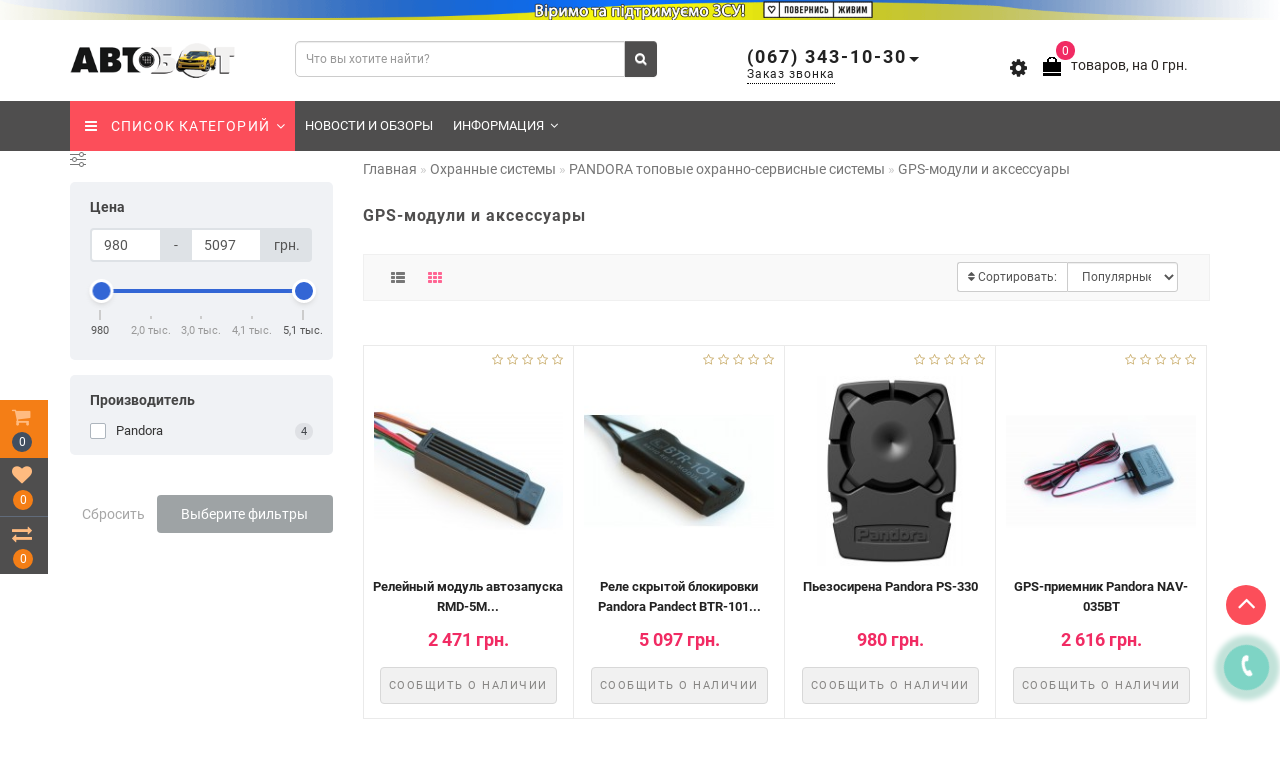

--- FILE ---
content_type: text/html; charset=utf-8
request_url: https://autobot.net.ua/2043-ohrannye-sistemy/pandora-topovye-ohranno-servisnye-sistemy/gps-moduli-i-aksessuary/
body_size: 25321
content:
<!DOCTYPE html>
<!--[if IE]><![endif]-->
<!--[if IE 8 ]>
<html dir="ltr" lang="ru" class="ie8">
<![endif]-->
<!--[if IE 9 ]>
<html dir="ltr" lang="ru" class="ie9">
<![endif]-->
<!--[if (gt IE 9)|!(IE)]><!-->
<html dir="ltr" lang="ru">
<!--<![endif]-->
<head>
<!-- Google tag (gtag.js) -->
<script async src="https://www.googletagmanager.com/gtag/js?id=GT-WPTP8RJ"></script>
<script>
  window.dataLayer = window.dataLayer || [];
  function gtag(){dataLayer.push(arguments);}
  gtag('js', new Date());

  gtag('config', 'GT-WPTP8RJ');
</script>
<meta charset="UTF-8" />
<meta name="format-detection" content="telephone=no" />
<meta name="viewport" content="width=device-width, initial-scale=1">
<meta http-equiv="X-UA-Compatible" content="IE=edge">
<title>GPS-модули и аксессуары по недорогой цене купить в интернет-магазине Украина</title>
<base href="https://autobot.net.ua/" />
<meta name="description" content="В нашем интернет-магазине autobot.net.ua можно купить по хорошей и недорогой цене GPS-модули и аксессуары. Работаем по всей Украине. Гарантия качества 100%." />
<meta name="keywords" content= "GPS-модули и аксессуары, GPS-модули и аксессуары купить, GPS-модули и аксессуары цена, GPS-модули и аксессуары Украина, GPS-модули и аксессуары оптом" />
<meta property="og:title" content="GPS-модули и аксессуары по недорогой цене купить в интернет-магазине Украина" />
<meta property="og:type" content="website" />
<meta property="og:url" content="https://autobot.net.ua/2043-ohrannye-sistemy/pandora-topovye-ohranno-servisnye-sistemy/gps-moduli-i-aksessuary/" />
<meta property="og:image" content="https://autobot.net.ua/image/cache/catalog/product/ba/gps-moduli-i-aksessuary1-80x80.jpg" />
<meta property="og:site_name" content="Интернет-магазин &quot;АВТОБОТ&quot;" />
	
<script src="/min/f=catalog/view/theme/aurus/js/jquery/jquery-2.1.1.min.js,catalog/view/javascript/bootstrap/js/bootstrap.min.js,catalog/view/theme/aurus/js/aridius/blazy.min.js,catalog/view/theme/aurus/js/swiper/js/swiper.min.js,catalog/view/theme/aurus/js/common.js,catalog/view/theme/aurus/js/aridius/aridiusquickview.js,catalog/view/theme/aurus/js/aridius/slideout.min.js,catalog/view/javascript/jquery/magnific/jquery.magnific-popup.min.js,catalog/view/theme/aurus/js/aridius/module.js"></script>
<link href="/min/f=catalog/view/javascript/bootstrap/css/bootstrap.min.css,catalog/view/theme/aurus/js/font-awesome/css/font-awesome.min.css,catalog/view/theme/aurus/stylesheet/stylesheet.css,catalog/view/theme/aurus/stylesheet/aurus.css,catalog/view/theme/aurus/stylesheet/module.css,catalog/view/theme/aurus/js/swiper/css/swiper.min.css,catalog/view/javascript/jquery/magnific/magnific-popup.css,catalog/view/theme/aurus/stylesheet/animate.min.css" rel="stylesheet" media="screen" />
	
<link href="catalog/view/javascript/hpmodel/hpmodel.css" type="text/css" rel="stylesheet" media="screen" />
<link href="https://autobot.net.ua/2043-ohrannye-sistemy/pandora-topovye-ohranno-servisnye-sistemy/gps-moduli-i-aksessuary/" rel="canonical" />
<link href="https://autobot.net.ua/image/catalog/demo/manufacturer/favicon.png" rel="icon" />
<script src="catalog/view/javascript/search_suggestion.js"></script>
<script src="catalog/view/javascript/search_suggestion_autocomplete.js"></script>
<script src="catalog/view/javascript/hpmodel/hpmodel.js"></script>
<script src="catalog/view/javascript/callback/callback.js"></script>
<style>
/* ef-banners START*/.btn-bannerright1{position:relative;color: #fff;background: rgba(80, 70, 59, 0.7) none repeat scroll 0 0;border: 2px solid #fff;font-size: 14px;font-weight: 600;margin-top: 15%;}.btn-bannerright1:hover{color: #fff;border: 2px solid #fff;background: rgba(80, 70, 59, 0.9) none repeat scroll 0 0;}.btn-bannercenter{position:relative;color: #fff;background: rgba(80, 70, 59, 0.7) none repeat scroll 0 0;border: 2px solid #fff;font-size: 14px;font-weight: 600;margin-top: 10%;}.btn-bannercenter:hover{color: #fff;border: 2px solid #fff;background: rgba(80, 70, 59, 0.9) none repeat scroll 0 0;}.btn-bannercenter2{position:relative;color: #fff;background: rgba(80, 70, 59, 0.7) none repeat scroll 0 0;border: 2px solid #fff;font-size: 14px;font-weight: 600;margin-top: 30%;}.btn-bannercenter2:hover{color: #fff;border: 2px solid #fff;background: rgba(80, 70, 59, 0.9) none repeat scroll 0 0;}.bannercenter-text{color: #505050;display: inline-block;font-size: 17px;font-style: italic;font-weight: 800;letter-spacing: 1px;margin-top: 20%;position: relative;text-transform: uppercase;}.btn-bannerbottom{position:relative;color: #fff;background: rgba(80, 70, 59, 0.7) none repeat scroll 0 0;border: 2px solid #fff;font-size: 14px;font-weight: 600;margin-top: 5%;}.btn-bannerbottom:hover{color: #fff;border: 2px solid #fff;background: rgba(80, 70, 59, 0.9) none repeat scroll 0 0;}.bannerright-text{color: #fff;display: inline-block;font-size: 17px;font-style: italic;font-weight: 800;letter-spacing: 1px;margin-top: 15%;position: relative;text-transform: uppercase;}.bannerbottom-text{color: #000;display: inline-block;font-size: 27px;font-style: italic;font-weight: 800;letter-spacing: 1px;margin-top: 5%;position: relative;text-transform: uppercase;}/* ef-slider START*/.ef-slider1{-webkit-animation: 300ms linear 900ms both rotateInDownLeft;-moz-animation: 300ms linear 900ms both rotateInDownLeft;-o-animation: 300ms linear 900ms both rotateInDownLeft;-ms-animation: 300ms linear 900ms both rotateInDownLeft;animation: 300ms linear 900ms both rotateInDownLeft;}.ef-slider2{ -webkit-animation: 300ms linear 300ms both fadeInUp;-moz-animation: 300ms linear 300ms both fadeInUp;-o-animation: 300ms linear 300ms both fadeInUp;-ms-animation: 300ms linear 300ms both fadeInUp;animation: 300ms linear 300ms both fadeInUp;}.ef-slider3{-webkit-animation: 300ms linear 1500ms both rotateInDownLeft;-moz-animation: 300ms linear 1500ms both rotateInDownLeft;-o-animation: 300ms linear 1500ms both rotateInDownLeft;-ms-animation: 300ms linear 1500ms both rotateInDownLeft;animation: 300ms linear 1500ms both rotateInDownLeft;}.ef-slider4{-webkit-animation: 300ms linear 2200ms both fadeInUp;-moz-animation: 300ms linear 2200ms both fadeInUp;-o-animation: 300ms linear 2200ms both fadeInUp;-ms-animation: 300ms linear 2200ms both fadeInUp;animation: 300ms linear 2200ms both fadeInUp;}.ef-slider5{-webkit-animation: 600ms linear 2900ms both rotateInDownLeft;-moz-animation: 600ms linear 2900ms both rotateInDownLeft;-o-animation: 600ms linear 2900ms both rotateInDownLeft;-ms-animation: 600ms linear 2900ms both rotateInDownLeft;animation: 600ms linear 2900ms both rotateInDownLeft;}.ef-slider7{-webkit-animation: 800ms linear 2500ms both rotateInDownLeft;-moz-animation: 800ms linear 2500ms both rotateInDownLeft;-o-animation: 800ms linear 2500ms both rotateInDownLeft;-ms-animation: 800ms linear 2500ms both rotateInDownLeft;animation: 800ms linear 2500ms both rotateInDownLeft;}.text-slider1{position: absolute;color: #FFFFFF;font-size: 16px;left: 20px; top: 10px;padding: 5px 12px;background: rgba(0, 0, 0, 0.5) none repeat scroll 0 0;border-radius: 12px;}.text-slider2{position: absolute;color: #FFFFFF;font-size: 16px;left: 20px; top: 47px;padding: 5px 12px;background: rgba(0, 0, 0, 0.5) none repeat scroll 0 0;border-radius: 12px;}.text-slider3{position: absolute;color: #FFFFFF;font-size: 16px;left: 20px;top: 84px;padding: 5px 12px;background: rgba(0, 0, 0, 0.5) none repeat scroll 0 0;border-radius: 12px;}.text-slider4{position: absolute;color: white;font-size: 16px;left: 9px;top: 121px;padding: 5px 12px;}.btn-slider {color: #fff;background: rgba(80, 70, 59, 0.7) none repeat scroll 0 0;border: 2px solid #fff;font-size: 14px;text-transform: uppercase;padding: 7px;}.btn-slider:hover {color: #fff;border: 2px solid #fff;background: rgba(80, 70, 59, 0.9) none repeat scroll 0 0;}/* ---------------- */ /* ef-slider END */ /* ---------------- */.dropdown.hidev  {
background: rgb(252,78,90);background: linear-gradient(90deg, rgba(252,78,90) 0%, rgba(252,78,90) 35%, rgba(252,78,90) 100%);;
}
.block_desc {
height: 150px;
}
.block_desc2 {
height: 230px;
}
.btn-cart, .btn-instock, .load_more {
border-radius: 4px;
}
.stickers-all, .stickers-top, .stickers-special, .stickers-new {
border-radius: 130px;
}
#menu .nav > li.hidev > a {
color: #ffffff!important;
}
#menu .nav > li.hidev > a:hover {
color: #bebebe!important;
}
#top {
background: #4f4e4e;
border-bottom: 1px solid #e5e5e5;
}
#top .btn-link, #top-links li, #top-links a {
color: #ffffff;
}
#top .btn-link:hover, #top-links li:hover, #top-links a:hover {
color: #e5e5e5;
}
.top-header{
background: #ffffff;
}
.tell_nav, .phone .caret, .call_v1.call-order {
color: #222222;
}
.mob_phone .listunstyled, .mob_search2.serv2 .sub_sear, .mob_settings .listunstyled, .header_v1 .sub_sear:before  {
color: #222222!important;
}
.cart-item {
background: #f12b63;
}
.cart-item-after {
color: #ffffff;
}
#cart > .btn {
color: #2a2623;
}
#search .btn-lg {
background: #4f4e4e;
}
#search .btn-lg:hover {
background: #bebebe;
}
#top-menu, #menu_scroll.top-header2, .top-menu_p {
background: #4f4e4e none repeat scroll 0 0;
}
#menu .nav > li > a {
color: #ffffff;
}
.menu_icon_svg {
fill: #ffffff;
}
#menu .nav > li > a:hover,  #menu .nav > li.activetopmenu > a {
color:  #bebebe;
}
#menu .nav > li > a:hover .menu_icon_svg,  #menu .nav > li.activetopmenu > a .menu_icon_svg {
fill: #bebebe;
}
.menuv-all, .menuv-allv{
color: #3e77aa!important;
}
.menuv-all:hover, .menuv-allv:hover {
color: #ff7878!important;
}
.stickersmenu1, .stickersmenu1:after, .stickersmenu1v {
background: #dd54c2;
color: #ffffff;
}
.stickersmenu2, .stickersmenu2:after, .stickersmenu2v {
background: #d10000;
color: #ffffff;
}
.stickersmenu3, .stickersmenu3:after, .stickersmenu3v {
background: #5bc03a;
color: #ffffff;
}
.btn-cart, .btn-primary, .load_more, .load_more:focus, .noUi-connect {
background: #ff2666;
color: #ffffff;
}
.btn-instock, .btn-instock2 {
background: #f1f1f1;
color: #868583;
border: 1px solid #d8d8d8;
}
.btn-cart:hover, .btn-primary:hover, .btn-primary:active, .btn-primary.active, .btn-primary.disabled, .btn-primary[disabled], .load_more:hover  {
background: #ff6593;
color: #ffffff;
}
.btn-instock:hover, .btn-instock2:hover {
background: #868686;
color: #ffffff;
border: 1px solid #868686;
}
#fast-order.btn-cart, #fast-order2.btn-cart, #fast-order3.btn-cart {
background: #ffffff;
color: #ff2666;
border: 1px solid #9eaaac;
}
#fast-order.btn-cart:hover, #fast-order2.btn-cart:hover, #fast-order3.btn-cart:hover{
background: #fffcfc;
color: #ff2666;
border: 1px solid #9eaaac;
}
.price-new, .price, .prise_spec_clone {
color: #f12b63;
}
.price-old, .prise_clone {
color: #999999;
}
.nav-tabs.mod > li.active > a, .nav-tabs.mod > li.active > a:focus, .nav-tabs.mod > li.active > a:hover {
border-bottom: 2px solid #fc4e5a;
}
a, .search-all, .currency-select, .list-unstyled li span a{
color: #ff2666;
}
.currency-select, .language-select, #navt .dropdown-menu-left li a {
color: #ff2666!important;
}
.currency-select:hover, .language-select:hover, #navt .dropdown-menu-left li a:hover {
color: #ff6593!important;
}
a:focus, a:hover, .search-all:hover, .breadcrumb > li > a:hover, .buttonsaridius_news a:hover, .dropdown-menu > li > a:focus, .dropdown-menu > li > a:hover, .list-unstyled li span a:hover, .list-unstyled li a:hover{
color: #ff6593;
}
.stickers-new{
background: #2bd6c6;
color: #ffffff;
}
.stickers-special{
background: #ff2766;
color: #ffffff;
}
.stickers-top{
background: #ffba6a;
color: #ffffff;
}
.btn-default2.active {
color: #ff6593;
}
.bl_center a {
color: #858585;
}
.bl_center a:hover {
color: #747474;
}
footer {
background-color: #000000;
}
.footer-name {
color: #c4c4c4;
}
footer .list-unstyled li ,footer .list-unstyled li a, .aboutus_footer, .copyrightf, footer a, .cat_footer {
color: #818181;
}
footer .list-unstyled li a:hover, footer a:hover, .cat_footer:hover  {
color: #69614a;
}
.setib{
background: #555555;
}
footer .fa-inverse {
color: #000000;
}
.setib:hover{
background: #c5c5c5;
}
.footer_mailtext_back{
background: #f6aa27;
}
.footer_mailtext_back .title-module{
color: #323030;
}
.btn-send {
background: #323030;
color: #ffffff;
}
.btn-send:hover {
background: #ceb478;
color: #ffffff;
}
.textdanger, .textsuccess{
color: #000000;
}
.scup {
background: #fc4e5a;
}
a.scup i {
color: #ffffff;
}
a.scup i:hover {
color: #919191;
}
.circle {
box-shadow: 0 0 8px 20px #7ed4c5;
}
.circleout {
background-color: #7ed4c5;
color: #ffffff;
}
.cart_fixed {
background: #f47e16;
}
#cart_clone .cart-item {
background: #424f60;
}
#cart_clone .fa-shopping-cart {
color: #ffbb80;
}
#cart_clone .cart-item-after {
color: #ffffff;
}
.wishlist_fixed, .compare_fixed {
background: #4f4e4e;
}
.item_blright {
background: #f47e16;
color: #ffffff;
}
#wishlist_clone .fa-heart, #compare_clone .fa-exchange {
color: #ffbb80;
}
.toggle_m i {
color: #000000;
}
#menu_scroll.sticky {
background: #ffffff!important;
}
#menu_scroll #menu .nav > li > a {
color: #000000!important;
}
#menu_scroll .menu_icon_svg {
fill: #000000!important;
}
#menu_scroll #menu .nav > li > a:hover {
color: #ff7878!important;
}
#menu_scroll #menu .nav > li > a:hover .menu_icon_svg {
fill: #ff7878!important;
}
#menu_scroll.sticky {
opacity: 1;
}
#menu .dropdown-inner a, .box-category > ul > li a, .dropdown-menu.multi-level > li > a, #menu li .dropdown-submenu a, #menu .dropdown-inner1 a {
color: #000000;
}
.menu_icon_svg2lv, .menuv_icon_svg {
fill: #000000;
}
#menu li a:hover, .box-category > ul > li a:hover, #menu li .dropdown-submenu a:hover, .v3hover a:hover, .dropdown-inner1 ul li a:hover {
color: #ff7878;
}
#menu li a:hover .menu_icon_svg2lv, #menu li a:hover .menuv_icon_svg {
fill: #ff7878;
}
.price-old, .prise_clone {
text-decoration-color: #f04343;
}
.menu_mob_plus .nav > li > a, .cart_open_mmenu, .tell_mmenu a, .mail_mmenu a, .address_mmenu, .work_time_mmenu, .cat_mob, .home_mob a, .menu_mob_plus .dropdown-inner a  {
color:#000000!important;
}
.menu_mob_plus .menumob_icon_svg   {
fill:#000000!important;
}
.menu_mob_plus .nav > li > a:hover, .cart_open_mmenu:hover, .tell_mmenu a:hover, .mail_mmenu a:hover, .home_mob a:hover, .menu_mob_plus .dropdown-inner a:hover {
color:#ff7878!important;
}
.menu_mob_plus .nav > li > a:hover .menumob_icon_svg {
fill:#ff7878!important;
}

@media (max-width: 991px) {
.right_fixed{
display:none;
}
}
@media (min-width: 992px) {
#menu .dropdown-menu {
border-top: 7px solid #ff0011;
}
}
.product-thumb .product-name, .product-thumb_cart .product-name {
height: 56px;
}
.product-grid .description_cat{
display: none;
}
@media (min-width: 992px) {
.hidem{
display: none!important;
}
}
@media (max-width: 991px) {
.scup {
right: 15px;
}
}
@media (min-width: 992px) {
.scup {
right: 14px;
}
}
.container-circle {
right: 30px;
}
</style>
<!-- Google tag (gtag.js) -->
<script async src="https://www.googletagmanager.com/gtag/js?id=AW-11283944027"></script>
<script>
  window.dataLayer = window.dataLayer || [];
  function gtag(){dataLayer.push(arguments);}
  gtag('js', new Date());

  gtag('config', 'AW-11283944027');
</script>
<!-- Google tag (gtag.js) -->
<script async src="https://www.googletagmanager.com/gtag/js?id=GT-WPTP8RJ"></script>
<!-- Google tag (gtag.js) -->
<script async src="https://www.googletagmanager.com/gtag/js?id=GT-WPTP8RJ"></script>
<!-- Google tag (gtag.js) -->
<script async src="https://www.googletagmanager.com/gtag/js?id=GT-WPTP8RJ"></script>

<style>
.item_cat .hpm-type-images { text-align: center; }
.hpm-type-images .hpm-item { float: none !important; display: inline-block; }
</style>
      

									<script src="catalog/view/javascript/buyoneclick.js" type="text/javascript"></script>
															<link href="catalog/view/theme/default/stylesheet/buyoneclick.css" rel="stylesheet">				            

<link rel="alternate" hreflang="ru" href="https://autobot.net.ua/2043-ohrannye-sistemy/pandora-topovye-ohranno-servisnye-sistemy/gps-moduli-i-aksessuary/" />

<link rel="alternate" hreflang="uk" href="https://autobot.net.ua/ua/2043-ohrannye-sistemy/pandora-topovye-ohranno-servisnye-sistemy/gps-moduli-i-aksessuary/" />
</head>
<body class="product-category-2043_2050_2052 ">

			    				<div id="callback-box" class="modal fade">
				  <div class="modal-dialog">
					<div class="modal-content">
					  <div class="modal-header">
						<button type="button" class="close" data-dismiss="modal" aria-hidden="true">×</button>
						<h4 class="modal-title">Заказать звонок</h4>
						<div>Закажите обратный звонок и наш менеджер перезвонит в удобное для Вас время.</div>
						<div id="callback"></div>
					  </div>
					  <div class="modal-body">
						<form class="form-horizontal" id="form-callback">
																		<div class="form-group required">
						  <div class="col-sm-4">
							<label class="control-label" for="input-callback-name">Имя</label>		  
						  </div>
						  <div class="col-sm-8">
							<input type="text" name="callback_name" value="" id="input-callback-name" class="form-control" placeholder="Имя" />
						  </div>
						</div>
																														<div class="form-group required">
						  <div class="col-sm-4">
							<label class="control-label" for="input-callback-phone">Телефон</label>		  
						  </div>
						  <div class="col-sm-8">
							<input type="tel" name="callback_phone" value="" id="input-callback-phone" class="form-control" placeholder="Телефон" />
						  </div>
						</div>
																		<div class="form-group ">
						  <div class="col-sm-4">
							<label class="control-label" for="input-callback-text">Сообщение</label>		  
						  </div>
						  <div class="col-sm-8">
							<textarea name="callback_text" rows="5" id="input-callback-text" class="form-control" placeholder="Сообщение"></textarea>
						  </div>
						</div>
																		<input type="hidden" name="callback_url" value="https://autobot.net.ua/2043-ohrannye-sistemy/pandora-topovye-ohranno-servisnye-sistemy/gps-moduli-i-aksessuary/" />
					  </form>
					  </div>
					  <div class="modal-footer">
						<button type="button" class="btn btn-warning add-callback" id="button-callback"><i class="fa fa-comment"></i> Отправить</button>
					  </div>
					</div>
				  </div>
				</div>
											
            <div id="scroll"></div>
            <div class="overlay" style="display: none;"></div>
            <div class="overlay_cart"></div>
            	
                        <span class=" visible-xs visible-sm  visible-md visible-lg"><a href="#" class="scup"><i class="fa fa-angle-up active"></i></a></span>
                        <!--col_cart-->
            <div class="right_fixed">
                              <div class="cart_fixed cart_openp"  data-toggle="tooltip" data-placement="right" title="Корзина покупок">
                  <div id="cart_clone"> 
                     <div id="cart2">
  <i class="fa fa-shopping-cart"></i>
  <span class="cart-item">
  <span class="cart-item-after">
  0  </span>
  </span>
 </div>




                  </div>
               </div>
                                             <a class="wishlist_fixed" href="https://autobot.net.ua/wishlist/"  data-toggle="tooltip" data-placement="right" title="Мои закладки">
                  <div id="wishlist_clone"> 
                     <i class="fa fa-heart"></i>
                     <span class="item_blright"><span class="item-after_blright"><span id="wishlist-total2"> <span class = "hide_twishlist">Мои закладки</span> 0</span></span></span>
                  </div>
               </a>
                                             <a class="compare_fixed" href="https://autobot.net.ua/compare-products/"  data-toggle="tooltip" data-placement="right" title="Сравнение товаров">
                  <div id="compare_clone"> 
                     <i class="fa fa-exchange"></i>
                     <span class="item_blright"><span class="item-after_blright"><span id="compare-total2"> <span class = "hide_tcompareff">Сравнение товаров</span> 0</span></span></span>
                  </div>
               </a>
                           </div>
            <!--col_cart end-->
            <div id="wishlist" class="modal fade">
               <div class="modal-dialog">
                  <div class="modal-content">
                     <div class="modal-header">
                        <button type="button" class="close" data-dismiss="modal" aria-hidden="true">&times;</button>
                     </div>
                     <div class="modal-body flex_ico">
                        <p></p>
                     </div>
                     <div class="modal-footer">
                        <button type="button" class="btn-cart" data-dismiss="modal">Продолжить</button>
                        <a href="https://autobot.net.ua/wishlist/" class="btn-cart">Перейти в  закладки</a>
                     </div>
                  </div>
               </div>
            </div>
            <div id="compare" class="modal fade">
               <div class="modal-dialog">
                  <div class="modal-content">
                     <div class="modal-header">
                        <button type="button" class="close" data-dismiss="modal" aria-hidden="true">&times;</button>
                     </div>
                     <div class="modal-body flex_ico">
                        <p></p>
                     </div>
                     <div class="modal-footer">
                        <button type="button" class="btn-cart" data-dismiss="modal">Продолжить</button>
                        <a href="https://autobot.net.ua/compare-products/" class="btn-cart">Сравнить товары</a>
                     </div>
                  </div>
               </div>
            </div>
            <div class="bantop hidden-xs hidden-sm scaleslide">
               <div class="effectb">
<div class="effect-banner">
<div id="banner0" class="banner-margin">
	<div class="item">
			<a href="https://savelife.in.ua/donate/"><img src="https://autobot.net.ua/image/cache/catalog/banners_aurus/zsu-1920x30.gif" alt="Вримо та підтримуємо ЗСУ!" class="img-responsive scaleslide" /></a>
		<div class="hover-textbanner">
		<a href="https://savelife.in.ua/donate/"></a>
				</div>	
			</div>
	</div>		
</div>
</div>

	
            </div>
                                    <header>
   <div class="top-header">
      <div class="container">
         <div class="row vertical-align">
            <div class="col-xs-2 col-sm-1 hidden-md hidden-lg">
               <nav id="menu_m" class="menu_mobile"></nav>
               <span id="main_m" class="panel"></span>
               <div id="mobmenu">
                  <button onclick="MobMenu();" aria-label="mob-menu" class="toggle_m toggle js-slideout-toggle"><i class="fa fa-bars"></i></button>
               </div>
            </div>
            <div class="logo_v3 col-xs-3 col-sm-3 col-md-2 mob_logo">
               <div id="logo">
                                                      <a href="https://autobot.net.ua/"><img src="https://autobot.net.ua/image/catalog/1aurus/samijlogocopy2.png" title="Интернет-магазин &quot;АВТОБОТ&quot;" alt="Интернет-магазин &quot;АВТОБОТ&quot;" class="img-responsive" /></a>
                                                   </div>
            </div>
            <div class="fix_mxs2 col-xs-7 col-sm-8 col-md-10">
               <div id="setclone">
                  <div class="mob_cart">
                     <div id="cart" class="btn-group btn-block cart_openp">
<button type="button" data-toggle="dropdown" data-loading-text="" class="btn btn-inverse btn-block btn-lg dropdown-toggle ">
   <img id="frame2" class="img-responsive cartphotos" alt="cart" title="cart" src="https://autobot.net.ua/image/catalog/1aurus/cart_b.png"> 
  <span><span id="cart-total"><span class = "cart-item"><span class ="cart-item-after">0</span></span><span class = "cart-price">товаров, на 0 грн.</span></span>&nbsp;<span class="caret"></span></span></button>
 </div>
   
<script>
$(".cart_openp").click(function(){$.magnificPopup.open({removalDelay:500,fixedContentPos:!0,items:{src:"index.php?route=common/aridius_cart/info"},type:"ajax",mainClass:"mfp-fade"})});
</script>                  </div>
                  <div class="st_search mob_search serv1 header_v1">
                     <div id="search" class="input-group">
<input type="text" name="search" value="" placeholder="Что вы хотите найти?" class="inp_sear form-control input-lg" />

<button type="button" class="btn btn-default btn-lg btn_sear" aria-label="sub_sear"><i class="fa fa-search"></i></button>

<button class="sub_sear" aria-label="sub_sear" type="submit"></button>
<i class="cl_wh cl_search fa fa-times" aria-hidden="true"></i>
</div>                  </div>
                  <div class="sss2 mob_phonexl header_v1 hidden-xs hidden-sm hidden-md">
                                          <div class="dropdown phone">
                        <div class="listunstyled btn-lg  dropdown-toggle" data-toggle="dropdown"><span class="tell_nav">(067) 343-10-30</span><b class="caret"></b></div>
                                                <a class = "call_v1 call-order">Заказ звонка</a>
                                                <ul class="dropdown-menu fixxsmenu">
                           <li class="dropdown-header"><i class="fa fa-phone"></i> Наши телефоны</li>
                                                                                 <li>
                              <a  href="tel:(066) 21-797-87" > (066) 21-797-87</a>
                           </li>
                                                                                                            <li class="drop_head"></li>
                           <li class="dropdown-header"><i class="fa fa-clock-o"></i> Время работы</li>
                                                                                 <li class = "work_time">
                              Пн-Пт: 9:00-18:00                           </li>
                                                                                 <li class = "work_time">
                              Сб: 9.00-17.00                           </li>
                                                                                 <li class = "work_time">
                              Вс: 9.00-15.00                           </li>
                                                                                 <li class="drop_head"></li>
                           <li class="dropdown-header"><i class="fa fa-map-marker"></i> Наш адрес</li>
                                                      <li class = "address_yak address"><a href="#map_yak">г. Ивано-Франковск, ул.Химикив, 9<br/>г. Ивано-Франковск, ул.Слободская, 2А</a></li>
                                                                                                            <li class="drop_head"></li>
                           <li class="dropdown-header"><i class="fa fa-envelope-o "></i> E-mail</li>
                                                      <li><a onClick="javascript:window.open('mailto:autobot.fr@gmail.com', 'Mail');event.preventDefault()" ><span class="__cf_email__" data-cfemail="d2b3a7a6bdb0bda6fcb4a092b5bfb3bbbefcb1bdbf">[email&#160;protected]</span></a></li>
                                                                                                            <li class="drop_head"></li>
                           <li class="dropdown-header"><i class="fa fa-volume-control-phone"></i> Обратный звонок</li>
                           <li>
                              <a class = "call-order">Заказ звонка</a>
                           </li>
                                                   </ul>
                     </div>
                                       </div>
                  <div class="header_v1 mob_phone dropdown phone hidden-lg">
                     <div class="listunstyled dropdown-toggle" data-toggle="dropdown"><i class="fa fa-phone"></i></div>
                     <ul class="dropdown-menu fixxsmenu">
                        <li class="dropdown-header"><i class="fa fa-phone"></i> Наши телефоны</li>
                                                                        <li>
                           <a  href="tel:(066) 21-797-87" > (066) 21-797-87</a>
                        </li>
                                                                                                <li class="drop_head"></li>
                        <li class="dropdown-header"><i class="fa fa-clock-o"></i> Время работы</li>
                                                                        <li class = "work_time">
                           Пн-Пт: 9:00-18:00                        </li>
                                                                        <li class = "work_time">
                           Сб: 9.00-17.00                        </li>
                                                                        <li class = "work_time">
                           Вс: 9.00-15.00                        </li>
                                                                        <li class="drop_head"></li>
                        <li class="dropdown-header"><i class="fa fa-map-marker"></i> Наш адрес</li>
                                                <li class = "address_yak address"><a href="#map_yak">г. Ивано-Франковск, ул.Химикив, 9<br/>г. Ивано-Франковск, ул.Слободская, 2А</a></li>
                                                                                                <li class="drop_head"></li>
                        <li class="dropdown-header"><i class="fa fa-envelope-o "></i> E-mail</li>
                                                <li><a onClick="javascript:window.open('mailto:autobot.fr@gmail.com', 'Mail');event.preventDefault()" ><span class="__cf_email__" data-cfemail="fd9c8889929f9289d39b8fbd9a909c9491d39e9290">[email&#160;protected]</span></a></li>
                                                                                                <li class="drop_head"></li>
                        <li class="dropdown-header"><i class="fa fa-volume-control-phone"></i> Обратный звонок</li>
                        <li>
                           <a class = "call-order">Заказ звонка</a>
                        </li>
                                             </ul>
                  </div>
                                    <div class="mob_settings header_v1">
                     <div class="dropdown bars">
                        <div class="listunstyled dropdown-toggle" data-toggle="dropdown"><i class="fa fa-cog"></i></div>
                        <ul class="dropdown-menu fixxsmenu">
                                                                                 <li>     </li>
                                                                                 <li class="dropdown-header"><i class="fa fa-globe"></i> Выбор языка</li>
                                                      <li> 
<div class="pull-left">
<div id="form-language">
 
<div class="open_btn btn-group">
 <button class="serv2_none btn btnh btn-link dropdown-toggle" data-toggle="dropdown">
   <img src="catalog/language/ru-ru/ru-ru.png" alt="Русский" title="Русский">
     <span class="hidden-xs hidden-sm hidden-md">Язык</span> <i class="fa fa-caret-down"></i></button>
 <ul class="serv2_pos dropdown-menu">
  <li><button class="btn btnh btn-link btn-block btn_left language-select" onclick="window.location = 'https://autobot.net.ua/2043-ohrannye-sistemy/pandora-topovye-ohranno-servisnye-sistemy/gps-moduli-i-aksessuary/'"><img src="catalog/language/ru-ru/ru-ru.png" alt="Русский" title="Русский" /><span class="serv2_none">Русский</span></button></li>
  <li><button class="btn btnh btn-link btn-block btn_left language-select" onclick="window.location = 'https://autobot.net.ua/ua/2043-ohrannye-sistemy/pandora-topovye-ohranno-servisnye-sistemy/gps-moduli-i-aksessuary/'"><img src="catalog/language/uk-ua/uk-ua.png" alt="Українська" title="Українська" /><span class="serv2_none">Українська</span></button></li>
  </ul>
 </div>

 
 
</div>
</div>

 </li>
                                                      <li class="clearfix"></li>
                           <li class="drop_head"></li>
                                                                                                            <li class="dropdown-header"><i class="fa fa-fw fa-sign-in"></i> Личный кабинет</li>
                                                      <li><a href="https://autobot.net.ua/simpleregister/"><i class="fa fa-user"></i> Регистрация</a></li>
                           <li><a href="https://autobot.net.ua/login/"><i class="fa fa-key"></i> Авторизация</a></li>
                                                                                                                                                                  <li class="clearfix"></li>
                                                      <li class="drop_head"></li>
                                                      <li class="dropdown-header"><i class="fa fa-info"></i> Информация</li>
                                                                                 <li>
                              <a  href="https://autobot.net.ua/index.php?route=product/allreviewspage" title="Отзывы о наших товарах"> Отзывы о наших товарах</a>
                           </li>
                                                                                                         </ul>
                     </div>
                  </div>
                                 </div>
            </div>
         </div>
      </div>
   </div>
</header>
<div class="top-menu">
<div id="top-menu">
   <div class="container nobackground">
      <nav id="menu" >
         <div class="collapse navbar-collapse navbar-ex1-collapse">
                        <ul class="nav navbar-nav">
               <li class="dropdown hidev   ">
                  <a class="with-child dropdown-toggle"  data-hover="dropdown" data-delay="1" data-close-others="false">
                                    <i class="fa fa-bars"></i>&nbsp;&nbsp;
                                    СПИСОК КАТЕГОРИЙ<span class="fa fa-angle-down menu"></span></a>
                  <ul id="menu_height" class="home1 dropdown-menu  multi-level" role="menu">
                                                               <li class="dropdown-submenu" >
                        <a style="white-space: normal; margin: 0; padding: 0; left: 12px; position: relative; line-height: 30px;" tabindex="-1" href="https://autobot.net.ua/avtomasla/">   Автомасла  и технические жидкости<span class="arrowvertmenu"></span>
                        </a>
                                                                                                                                                                                                <ul class="dropdown-menu2 column_width3_noimg" style="background: url() 50% 50% no-repeat #ffffff;background-position:right;" >
                                                                                 <li class="col-md-12">
                                                                                          <div class="col-sm-3 mcol">
                                 								 <span class = "hidden-xs hidden-sm"><a href="https://autobot.net.ua/avtomasla/antifrizi/"><img class="vopmen img-responsive" src="https://autobot.net.ua/image/cache/catalog/category/antifrizi-181x106.jpg" alt="Антифризи" title="Антифризи" ></a></span>
                                 								 <div class="clearfix"></div>
                                 <a class="submenu_main" href="https://autobot.net.ua/avtomasla/antifrizi/">  Антифризи</a>
                                                                                                </div>
                                                                                                                        <div class="col-sm-3 mcol">
                                 								 <span class = "hidden-xs hidden-sm"><a href="https://autobot.net.ua/avtomasla/motornyye-masla/"><img class="vopmen img-responsive" src="https://autobot.net.ua/image/cache/catalog/demo2/category/motornyemasla-181x106.jpg" alt="Моторные масла" title="Моторные масла" ></a></span>
                                 								 <div class="clearfix"></div>
                                 <a class="submenu_main" href="https://autobot.net.ua/avtomasla/motornyye-masla/">  Моторные масла</a>
                                 <span class="stickersmenu3v">TOP</span>                                                               </div>
                                                                                                                        <div class="col-sm-3 mcol">
                                 								 <span class = "hidden-xs hidden-sm"><a href="https://autobot.net.ua/avtomasla/motornyye-masla-2t/"><img class="vopmen img-responsive" src="https://autobot.net.ua/image/cache/catalog/product_5/kilimki2/motornyye-masla-2t-181x106.jpg" alt="Моторные масла 2T" title="Моторные масла 2T" ></a></span>
                                 								 <div class="clearfix"></div>
                                 <a class="submenu_main" href="https://autobot.net.ua/avtomasla/motornyye-masla-2t/">  Моторные масла 2T</a>
                                                                                                </div>
                                                                                                                        <div class="col-sm-3 mcol">
                                 								 <span class = "hidden-xs hidden-sm"><a href="https://autobot.net.ua/avtomasla/tormoznyye-zhidkosti/"><img class="vopmen img-responsive" src="https://autobot.net.ua/image/cache/catalog/category/tormoznyezhidkosti-181x106.jpg" alt="Тормозные жидкости" title="Тормозные жидкости" ></a></span>
                                 								 <div class="clearfix"></div>
                                 <a class="submenu_main" href="https://autobot.net.ua/avtomasla/tormoznyye-zhidkosti/">  Тормозные жидкости</a>
                                                                                                </div>
                                                                                          <div class="clearfix  visible-md visible-lg"></div>
                                                                                                                        <div class="col-sm-3 mcol">
                                 								 <span class = "hidden-xs hidden-sm"><a href="https://autobot.net.ua/avtomasla/transmissionnyye-masla/"><img class="vopmen img-responsive" src="https://autobot.net.ua/image/cache/catalog/demo2/category/transmissionnyemasla-181x106.jpg" alt="Трансмиссионные масла" title="Трансмиссионные масла" ></a></span>
                                 								 <div class="clearfix"></div>
                                 <a class="submenu_main" href="https://autobot.net.ua/avtomasla/transmissionnyye-masla/">  Трансмиссионные масла</a>
                                                                                                </div>
                                                                                                                     </li>
                                                   </ul>
                     </li>
                                                                                    <li class="dropdown-submenu" >
                        <a style="white-space: normal; margin: 0; padding: 0; left: 12px; position: relative; line-height: 30px;" tabindex="-1" href="https://autobot.net.ua/avtofiltry/">   Автофильтры<span class="arrowvertmenu"></span>
                        </a>
                                                                                                                                                                                                <ul class="dropdown-menu2 column_width3_noimg" style="background: url() 50% 50% no-repeat #ffffff;background-position:right;" >
                                                                                 <li class="col-md-12">
                                                                                          <div class="col-sm-3 mcol">
                                 								 <span class = "hidden-xs hidden-sm"><a href="https://autobot.net.ua/avtofiltry/maslyany-filtr/"><img class="vopmen img-responsive" src="https://autobot.net.ua/image/cache/catalog/demo2/category/filtrmasljanyj-181x106.jpg" alt="Масляные фильтры" title="Масляные фильтры" ></a></span>
                                 								 <div class="clearfix"></div>
                                 <a class="submenu_main" href="https://autobot.net.ua/avtofiltry/maslyany-filtr/">  Масляные фильтры</a>
                                                                                                </div>
                                                                                                                        <div class="col-sm-3 mcol">
                                 								 <span class = "hidden-xs hidden-sm"><a href="https://autobot.net.ua/avtofiltry/filtr-salonny/"><img class="vopmen img-responsive" src="https://autobot.net.ua/image/cache/catalog/demo2/category/filtrsalonnyj-181x106.jpg" alt="Салонные фильтры" title="Салонные фильтры" ></a></span>
                                 								 <div class="clearfix"></div>
                                 <a class="submenu_main" href="https://autobot.net.ua/avtofiltry/filtr-salonny/">  Салонные фильтры</a>
                                                                                                </div>
                                                                                                                        <div class="col-sm-3 mcol">
                                 								 <span class = "hidden-xs hidden-sm"><a href="https://autobot.net.ua/avtofiltry/filtr-vozdushny/"><img class="vopmen img-responsive" src="https://autobot.net.ua/image/cache/catalog/demo2/category/filtrvozdushnyj-181x106.jpg" alt="Воздушные фильтры" title="Воздушные фильтры" ></a></span>
                                 								 <div class="clearfix"></div>
                                 <a class="submenu_main" href="https://autobot.net.ua/avtofiltry/filtr-vozdushny/">  Воздушные фильтры</a>
                                                                                                </div>
                                                                                                                        <div class="col-sm-3 mcol">
                                 								 <span class = "hidden-xs hidden-sm"><a href="https://autobot.net.ua/avtofiltry/filtr-toplivny/"><img class="vopmen img-responsive" src="https://autobot.net.ua/image/cache/catalog/demo2/category/filtrtoplivnyj-181x106.jpg" alt="Топливные фильтры" title="Топливные фильтры" ></a></span>
                                 								 <div class="clearfix"></div>
                                 <a class="submenu_main" href="https://autobot.net.ua/avtofiltry/filtr-toplivny/">  Топливные фильтры</a>
                                                                                                </div>
                                                                                          <div class="clearfix  visible-md visible-lg"></div>
                                                                                                                        <div class="col-sm-3 mcol">
                                 								 <span class = "hidden-xs hidden-sm"><a href="https://autobot.net.ua/avtofiltry/filtr-transmissionnyj/"><img class="vopmen img-responsive" src="https://autobot.net.ua/image/cache/catalog/demo2/category/transmissionnye-filtry-181x106.jpg" alt="Трансмиссионные фильтры" title="Трансмиссионные фильтры" ></a></span>
                                 								 <div class="clearfix"></div>
                                 <a class="submenu_main" href="https://autobot.net.ua/avtofiltry/filtr-transmissionnyj/">  Трансмиссионные фильтры</a>
                                                                                                </div>
                                                                                                                        <div class="col-sm-3 mcol">
                                 								 <span class = "hidden-xs hidden-sm"><a href="https://autobot.net.ua/avtofiltry/syemniki-maslyanyh-filtrov/"><img class="vopmen img-responsive" src="https://autobot.net.ua/image/cache/catalog/demo2/category/semniki-filtrov-181x106.jpg" alt="Съемники масляных фильтров" title="Съемники масляных фильтров" ></a></span>
                                 								 <div class="clearfix"></div>
                                 <a class="submenu_main" href="https://autobot.net.ua/avtofiltry/syemniki-maslyanyh-filtrov/">  Съемники масляных фильтров</a>
                                                                                                </div>
                                                                                                                     </li>
                                                   </ul>
                     </li>
                                                                                    <li class="dropdown-submenu" >
                        <a style="white-space: normal; margin: 0; padding: 0; left: 12px; position: relative; line-height: 30px;" tabindex="-1" href="https://autobot.net.ua/avtohimiya/">   Автохимия<span class="arrowvertmenu"></span>
                        </a>
                                                                                                                                                                                                <ul class="dropdown-menu2 column_width3_noimg" style="background: url() 50% 50% no-repeat #ffffff;background-position:right;" >
                                                                                 <li class="col-md-12">
                                                                                          <div class="col-sm-3 mcol">
                                 								 <span class = "hidden-xs hidden-sm"><a href="https://autobot.net.ua/avtohimiya/avtomobilnyye-prisadki/"><img class="vopmen img-responsive" src="https://autobot.net.ua/image/cache/catalog/product_9/epi/avtomobilnye_prisadki/avtomobilnye_prisadki-181x106.jpg" alt="Автомобильные присадки" title="Автомобильные присадки" ></a></span>
                                 								 <div class="clearfix"></div>
                                 <a class="submenu_main" href="https://autobot.net.ua/avtohimiya/avtomobilnyye-prisadki/">  Автомобильные присадки</a>
                                                                                                </div>
                                                                                                                        <div class="col-sm-3 mcol">
                                 								 <span class = "hidden-xs hidden-sm"><a href="https://autobot.net.ua/avtohimiya/antiprokol-i-remont-shin/"><img class="vopmen img-responsive" src="https://autobot.net.ua/image/cache/catalog/demo2/category/antiprokoliremontshin-181x106.jpg" alt="Антипрокол и ремонт шин" title="Антипрокол и ремонт шин" ></a></span>
                                 								 <div class="clearfix"></div>
                                 <a class="submenu_main" href="https://autobot.net.ua/avtohimiya/antiprokol-i-remont-shin/">  Антипрокол и ремонт шин</a>
                                                                                                </div>
                                                                                                                        <div class="col-sm-3 mcol">
                                 								 <span class = "hidden-xs hidden-sm"><a href="https://autobot.net.ua/avtohimiya/germetiki-i-kleya/"><img class="vopmen img-responsive" src="https://autobot.net.ua/image/cache/catalog/demo2/category/germetikiikleja-181x106.jpg" alt="Герметики и клея" title="Герметики и клея" ></a></span>
                                 								 <div class="clearfix"></div>
                                 <a class="submenu_main" href="https://autobot.net.ua/avtohimiya/germetiki-i-kleya/">  Герметики и клея</a>
                                                                                                </div>
                                                                                                                        <div class="col-sm-3 mcol">
                                 								 <span class = "hidden-xs hidden-sm"><a href="https://autobot.net.ua/avtohimiya/grunty/"><img class="vopmen img-responsive" src="https://autobot.net.ua/image/cache/catalog/demo2/category/grunty-181x106.jpg" alt="Грунты" title="Грунты" ></a></span>
                                 								 <div class="clearfix"></div>
                                 <a class="submenu_main" href="https://autobot.net.ua/avtohimiya/grunty/">  Грунты</a>
                                                                                                </div>
                                                                                          <div class="clearfix  visible-md visible-lg"></div>
                                                                                                                        <div class="col-sm-3 mcol">
                                 								 <span class = "hidden-xs hidden-sm"><a href="https://autobot.net.ua/avtohimiya/dvigatel/"><img class="vopmen img-responsive" src="https://autobot.net.ua/image/cache/catalog/demo2/category/dvigatel-181x106.jpg" alt="Двигатель" title="Двигатель" ></a></span>
                                 								 <div class="clearfix"></div>
                                 <a class="submenu_main" href="https://autobot.net.ua/avtohimiya/dvigatel/">  Двигатель</a>
                                                                                                </div>
                                                                                                                        <div class="col-sm-3 mcol">
                                 								 <span class = "hidden-xs hidden-sm"><a href="https://autobot.net.ua/avtohimiya/kpp-akpp-gur/"><img class="vopmen img-responsive" src="https://autobot.net.ua/image/cache/catalog/demo2/category/kppakppgur-181x106.jpg" alt="КПП, АКПП, ГУР" title="КПП, АКПП, ГУР" ></a></span>
                                 								 <div class="clearfix"></div>
                                 <a class="submenu_main" href="https://autobot.net.ua/avtohimiya/kpp-akpp-gur/">  КПП, АКПП, ГУР</a>
                                                                                                </div>
                                                                                                                        <div class="col-sm-3 mcol">
                                 								 <span class = "hidden-xs hidden-sm"><a href="https://autobot.net.ua/avtohimiya/ochistiteli-ruk/"><img class="vopmen img-responsive" src="https://autobot.net.ua/image/cache/catalog/product_5/kilimki2/ochistiteli-ruk-181x106.jpg" alt="Очистители рук" title="Очистители рук" ></a></span>
                                 								 <div class="clearfix"></div>
                                 <a class="submenu_main" href="https://autobot.net.ua/avtohimiya/ochistiteli-ruk/">  Очистители рук</a>
                                                                                                </div>
                                                                                                                        <div class="col-sm-3 mcol">
                                 								 <span class = "hidden-xs hidden-sm"><a href="https://autobot.net.ua/avtohimiya/ochistiteli-tormoznoy-sistemy/"><img class="vopmen img-responsive" src="https://autobot.net.ua/image/cache/catalog/product_6/ochistiteli-tormoznoj-sistemy/ochistiteli-tormoznoj-sistemy-181x106.jpg" alt="Очистители тормозной системы" title="Очистители тормозной системы" ></a></span>
                                 								 <div class="clearfix"></div>
                                 <a class="submenu_main" href="https://autobot.net.ua/avtohimiya/ochistiteli-tormoznoy-sistemy/">  Очистители тормозной системы</a>
                                                                                                </div>
                                                                                          <div class="clearfix  visible-md visible-lg"></div>
                                                                                                                        <div class="col-sm-3 mcol">
                                 								 <span class = "hidden-xs hidden-sm"><a href="https://autobot.net.ua/avtohimiya/promyvki-i-ochistiteli/"><img class="vopmen img-responsive" src="https://autobot.net.ua/image/cache/catalog/demo2/category/promyvkiiochistiteli-181x106.jpg" alt="Промывки и очистители" title="Промывки и очистители" ></a></span>
                                 								 <div class="clearfix"></div>
                                 <a class="submenu_main" href="https://autobot.net.ua/avtohimiya/promyvki-i-ochistiteli/">  Промывки и очистители</a>
                                                                                                </div>
                                                                                                                        <div class="col-sm-3 mcol">
                                 								 <span class = "hidden-xs hidden-sm"><a href="https://autobot.net.ua/avtohimiya/raskoksovka-dlya-dvigateley/"><img class="vopmen img-responsive" src="https://autobot.net.ua/image/cache/catalog/demo2/category/raskoksovkadljadvigatelej-181x106.jpg" alt="Раскоксовка для двигателей" title="Раскоксовка для двигателей" ></a></span>
                                 								 <div class="clearfix"></div>
                                 <a class="submenu_main" href="https://autobot.net.ua/avtohimiya/raskoksovka-dlya-dvigateley/">  Раскоксовка для двигателей</a>
                                                                                                </div>
                                                                                                                        <div class="col-sm-3 mcol">
                                 								 <span class = "hidden-xs hidden-sm"><a href="https://autobot.net.ua/avtohimiya/rastvoriteli/"><img class="vopmen img-responsive" src="https://autobot.net.ua/image/cache/catalog/demo2/category/rastvoriteli-181x106.jpg" alt="Растворители" title="Растворители" ></a></span>
                                 								 <div class="clearfix"></div>
                                 <a class="submenu_main" href="https://autobot.net.ua/avtohimiya/rastvoriteli/">  Растворители</a>
                                                                                                </div>
                                                                                                                        <div class="col-sm-3 mcol">
                                 								 <span class = "hidden-xs hidden-sm"><a href="https://autobot.net.ua/avtohimiya/revitalizanty-hado/"><img class="vopmen img-responsive" src="https://autobot.net.ua/image/cache/catalog/demo2/category/revitalizantyhado-181x106.jpg" alt="Ревитализанты ХАДО" title="Ревитализанты ХАДО" ></a></span>
                                 								 <div class="clearfix"></div>
                                 <a class="submenu_main" href="https://autobot.net.ua/avtohimiya/revitalizanty-hado/">  Ревитализанты ХАДО</a>
                                                                                                </div>
                                                                                          <div class="clearfix  visible-md visible-lg"></div>
                                                                                                                        <div class="col-sm-3 mcol">
                                 								 <span class = "hidden-xs hidden-sm"><a href="https://autobot.net.ua/avtohimiya/smazki/"><img class="vopmen img-responsive" src="https://autobot.net.ua/image/cache/catalog/demo2/category/smazki-181x106.jpg" alt="Смазки" title="Смазки" ></a></span>
                                 								 <div class="clearfix"></div>
                                 <a class="submenu_main" href="https://autobot.net.ua/avtohimiya/smazki/">  Смазки</a>
                                                                                                </div>
                                                                                                                        <div class="col-sm-3 mcol">
                                 								 <span class = "hidden-xs hidden-sm"><a href="https://autobot.net.ua/avtohimiya/toplivnaya-sistema-benzin/"><img class="vopmen img-responsive" src="https://autobot.net.ua/image/cache/catalog/demo2/category/toplivnajasistemabenzin-181x106.jpg" alt="Топливная система бензин" title="Топливная система бензин" ></a></span>
                                 								 <div class="clearfix"></div>
                                 <a class="submenu_main" href="https://autobot.net.ua/avtohimiya/toplivnaya-sistema-benzin/">  Топливная система бензин</a>
                                                                                                </div>
                                                                                                                        <div class="col-sm-3 mcol">
                                 								 <span class = "hidden-xs hidden-sm"><a href="https://autobot.net.ua/avtohimiya/toplivnaya-sistema-dizel/"><img class="vopmen img-responsive" src="https://autobot.net.ua/image/cache/catalog/demo2/category/toplivnajasistemadizel-181x106.jpg" alt="Топливная система дизель" title="Топливная система дизель" ></a></span>
                                 								 <div class="clearfix"></div>
                                 <a class="submenu_main" href="https://autobot.net.ua/avtohimiya/toplivnaya-sistema-dizel/">  Топливная система дизель</a>
                                                                                                </div>
                                                                                                                        <div class="col-sm-3 mcol">
                                 								 <span class = "hidden-xs hidden-sm"><a href="https://autobot.net.ua/avtohimiya/toplivnyye-prisadki/"><img class="vopmen img-responsive" src="https://autobot.net.ua/image/cache/catalog/product_9/epi/toplivnyye-prisadki/toplivnyye-prisadki-181x106.jpg" alt="Топливные присадки " title="Топливные присадки " ></a></span>
                                 								 <div class="clearfix"></div>
                                 <a class="submenu_main" href="https://autobot.net.ua/avtohimiya/toplivnyye-prisadki/">  Топливные присадки </a>
                                                                                                </div>
                                                                                          <div class="clearfix  visible-md visible-lg"></div>
                                                                                                                        <div class="col-sm-3 mcol">
                                 								 <span class = "hidden-xs hidden-sm"><a href="https://autobot.net.ua/avtohimiya/shpatlevki/"><img class="vopmen img-responsive" src="https://autobot.net.ua/image/cache/catalog/demo2/category/shpatlevki-181x106.jpg" alt="Шпатлевки" title="Шпатлевки" ></a></span>
                                 								 <div class="clearfix"></div>
                                 <a class="submenu_main" href="https://autobot.net.ua/avtohimiya/shpatlevki/">  Шпатлевки</a>
                                                                                                </div>
                                                                                                                        <div class="col-sm-3 mcol">
                                 								 <span class = "hidden-xs hidden-sm"><a href="https://autobot.net.ua/avtohimiya/germetiki-sistemy-ohlazhdeniya/"><img class="vopmen img-responsive" src="https://autobot.net.ua/image/cache/catalog/demo2/category/germetikisistemyohlazhdenija-181x106.jpg" alt="Герметики системы охлаждения" title="Герметики системы охлаждения" ></a></span>
                                 								 <div class="clearfix"></div>
                                 <a class="submenu_main" href="https://autobot.net.ua/avtohimiya/germetiki-sistemy-ohlazhdeniya/">  Герметики системы охлаждения</a>
                                                                                                </div>
                                                                                                                        <div class="col-sm-3 mcol">
                                 								 <span class = "hidden-xs hidden-sm"><a href="https://autobot.net.ua/avtohimiya/ochistiteli-sistem-konditsionirovaniya/"><img class="vopmen img-responsive" src="https://autobot.net.ua/image/cache/catalog/demo2/category/ochistitelisistemkondicionirovanija-181x106.jpg" alt="Очистители систем кондиционирования" title="Очистители систем кондиционирования" ></a></span>
                                 								 <div class="clearfix"></div>
                                 <a class="submenu_main" href="https://autobot.net.ua/avtohimiya/ochistiteli-sistem-konditsionirovaniya/">  Очистители систем кондиционирования</a>
                                                                                                </div>
                                                                                                                     </li>
                                                   </ul>
                     </li>
                                                                                    <li class="dropdown-submenu" >
                        <a style="white-space: normal; margin: 0; padding: 0; left: 12px; position: relative; line-height: 30px;" tabindex="-1" href="https://autobot.net.ua/zapchasti-rashodniki/">   Запчасти и расходники<span class="arrowvertmenu"></span>
                        </a>
                                                                                                                                                                                                <ul class="dropdown-menu2 column_width3_noimg" style="background: url() 50% 50% no-repeat #ffffff;background-position:right;" >
                                                                                 <li class="col-md-12">
                                                                                          <div class="col-sm-3 mcol">
                                 								 <span class = "hidden-xs hidden-sm"><a href="https://autobot.net.ua/zapchasti-rashodniki/tormoznaya-systema/"><img class="vopmen img-responsive" src="https://autobot.net.ua/image/cache/catalog/product_9/frg77/tormoznaya-sistema-181x106.jpg" alt="Тормозная система" title="Тормозная система" ></a></span>
                                 								 <div class="clearfix"></div>
                                 <a class="submenu_main" href="https://autobot.net.ua/zapchasti-rashodniki/tormoznaya-systema/">  Тормозная система</a>
                                                                                                                                                                                                                                                                     </div>
                                                                                                                     </li>
                                                   </ul>
                     </li>
                                                                                    <li class="dropdown-submenu" >
                        <a style="white-space: normal; margin: 0; padding: 0; left: 12px; position: relative; line-height: 30px;" tabindex="-1" href="https://autobot.net.ua/mobilnoye-audio-video/">   Мобильное аудио/видео<span class="arrowvertmenu"></span>
                        </a>
                                                                                                                                                                                                <ul class="dropdown-menu2 column_width3_noimg" style="background: url() 50% 50% no-repeat #ffffff;background-position:right;" >
                                                                                 <li class="col-md-12">
                                                                                          <div class="col-sm-3 mcol">
                                 								 <span class = "hidden-xs hidden-sm"><a href="https://autobot.net.ua/mobilnoye-audio-video/android-mp5-resivery-s-ekranom-9-101-dyujmov/"><img class="vopmen img-responsive" src="https://autobot.net.ua/image/cache/catalog/category/android-mp5-resivery-s-ekranom-9-101-dyujmov-181x106.jpg" alt="Android MP5 ресиверы с экраном 9, 10.1 дюймов" title="Android MP5 ресиверы с экраном 9, 10.1 дюймов" ></a></span>
                                 								 <div class="clearfix"></div>
                                 <a class="submenu_main" href="https://autobot.net.ua/mobilnoye-audio-video/android-mp5-resivery-s-ekranom-9-101-dyujmov/">  Android MP5 ресиверы с экраном 9, 10.1 дюймов</a>
                                                                                                </div>
                                                                                                                        <div class="col-sm-3 mcol">
                                 								 <span class = "hidden-xs hidden-sm"><a href="https://autobot.net.ua/mobilnoye-audio-video/2din-mp5-resivery-android/"><img class="vopmen img-responsive" src="https://autobot.net.ua/image/cache/catalog/category/2din-mp5-resivery-android-181x106.jpg" alt="2DIN MP5 ресиверы, Android" title="2DIN MP5 ресиверы, Android" ></a></span>
                                 								 <div class="clearfix"></div>
                                 <a class="submenu_main" href="https://autobot.net.ua/mobilnoye-audio-video/2din-mp5-resivery-android/">  2DIN MP5 ресиверы, Android</a>
                                                                                                </div>
                                                                                                                        <div class="col-sm-3 mcol">
                                 								 <span class = "hidden-xs hidden-sm"><a href="https://autobot.net.ua/mobilnoye-audio-video/videoregistratory/"><img class="vopmen img-responsive" src="https://autobot.net.ua/image/cache/catalog/product/ba/videoregistratory-i-radar-detektory-181x106.jpg" alt="Видеорегистраторы" title="Видеорегистраторы" ></a></span>
                                 								 <div class="clearfix"></div>
                                 <a class="submenu_main" href="https://autobot.net.ua/mobilnoye-audio-video/videoregistratory/">  Видеорегистраторы</a>
                                                                                                </div>
                                                                                                                        <div class="col-sm-3 mcol">
                                 								 <span class = "hidden-xs hidden-sm"><a href="https://autobot.net.ua/mobilnoye-audio-video/2din-mp5-resivery/"><img class="vopmen img-responsive" src="https://autobot.net.ua/image/cache/catalog/category/2din-mp5-resivery-181x106.jpg" alt="2DIN MP5 ресиверы" title="2DIN MP5 ресиверы" ></a></span>
                                 								 <div class="clearfix"></div>
                                 <a class="submenu_main" href="https://autobot.net.ua/mobilnoye-audio-video/2din-mp5-resivery/">  2DIN MP5 ресиверы</a>
                                                                                                </div>
                                                                                          <div class="clearfix  visible-md visible-lg"></div>
                                                                                                                        <div class="col-sm-3 mcol">
                                 								 <span class = "hidden-xs hidden-sm"><a href="https://autobot.net.ua/mobilnoye-audio-video/1din-mp5-resivery/"><img class="vopmen img-responsive" src="https://autobot.net.ua/image/cache/catalog/category/1din-mp5-resivery-181x106.jpg" alt="1DIN MP5 ресиверы" title="1DIN MP5 ресиверы" ></a></span>
                                 								 <div class="clearfix"></div>
                                 <a class="submenu_main" href="https://autobot.net.ua/mobilnoye-audio-video/1din-mp5-resivery/">  1DIN MP5 ресиверы</a>
                                                                                                </div>
                                                                                                                        <div class="col-sm-3 mcol">
                                 								 <span class = "hidden-xs hidden-sm"><a href="https://autobot.net.ua/mobilnoye-audio-video/1din-usbsd-resivery/"><img class="vopmen img-responsive" src="https://autobot.net.ua/image/cache/catalog/category/1din-usbsd-resivery-181x106.jpg" alt="1DIN USB/SD ресиверы" title="1DIN USB/SD ресиверы" ></a></span>
                                 								 <div class="clearfix"></div>
                                 <a class="submenu_main" href="https://autobot.net.ua/mobilnoye-audio-video/1din-usbsd-resivery/">  1DIN USB/SD ресиверы</a>
                                                                                                </div>
                                                                                                                        <div class="col-sm-3 mcol">
                                 								 <span class = "hidden-xs hidden-sm"><a href="https://autobot.net.ua/mobilnoye-audio-video/1din-usbsd-resivery-24volta/"><img class="vopmen img-responsive" src="https://autobot.net.ua/image/cache/catalog/category/1din-usbsd-resivery-24volta-181x106.jpg" alt="1DIN USB/SD ресиверы, 24Вольта" title="1DIN USB/SD ресиверы, 24Вольта" ></a></span>
                                 								 <div class="clearfix"></div>
                                 <a class="submenu_main" href="https://autobot.net.ua/mobilnoye-audio-video/1din-usbsd-resivery-24volta/">  1DIN USB/SD ресиверы, 24Вольта</a>
                                                                                                </div>
                                                                                                                        <div class="col-sm-3 mcol">
                                 								 <span class = "hidden-xs hidden-sm"><a href="https://autobot.net.ua/mobilnoye-audio-video/perehodnye-ramki/"><img class="vopmen img-responsive" src="https://autobot.net.ua/image/cache/catalog/product_5/kilimki2/981-07-072-a-860x860_24_01-181x106.jpg" alt="Переходные рамки для автомагнитолы" title="Переходные рамки для автомагнитолы" ></a></span>
                                 								 <div class="clearfix"></div>
                                 <a class="submenu_main" href="https://autobot.net.ua/mobilnoye-audio-video/perehodnye-ramki/">  Переходные рамки для автомагнитолы</a>
                                                                                                </div>
                                                                                          <div class="clearfix  visible-md visible-lg"></div>
                                                                                                                        <div class="col-sm-3 mcol">
                                 								 <span class = "hidden-xs hidden-sm"><a href="https://autobot.net.ua/mobilnoye-audio-video/akusticheskie-sistemy/"><img class="vopmen img-responsive" src="https://autobot.net.ua/image/cache/catalog/category/akusticheskie-sistemy-181x106.jpg" alt="Акустические системы" title="Акустические системы" ></a></span>
                                 								 <div class="clearfix"></div>
                                 <a class="submenu_main" href="https://autobot.net.ua/mobilnoye-audio-video/akusticheskie-sistemy/">  Акустические системы</a>
                                                                                                </div>
                                                                                                                        <div class="col-sm-3 mcol">
                                 								 <span class = "hidden-xs hidden-sm"><a href="https://autobot.net.ua/mobilnoye-audio-video/usiliteli/"><img class="vopmen img-responsive" src="https://autobot.net.ua/image/cache/catalog/category/usiliteli-181x106.jpg" alt="Усилители" title="Усилители" ></a></span>
                                 								 <div class="clearfix"></div>
                                 <a class="submenu_main" href="https://autobot.net.ua/mobilnoye-audio-video/usiliteli/">  Усилители</a>
                                                                                                </div>
                                                                                                                     </li>
                                                   </ul>
                     </li>
                                                                                    <li class="dropdown-submenu" >
                        <a style="white-space: normal; margin: 0; padding: 0; left: 12px; position: relative; line-height: 30px;" tabindex="-1" href="https://autobot.net.ua/osveshcheniye/">   Освещение<span class="arrowvertmenu"></span>
                        </a>
                                                                                                                                                                                                <ul class="dropdown-menu2 column_width3_noimg" style="background: url() 50% 50% no-repeat #ffffff;background-position:right;" >
                                                                                 <li class="col-md-12">
                                                                                          <div class="col-sm-3 mcol">
                                 								 <span class = "hidden-xs hidden-sm"><a href="https://autobot.net.ua/osveshcheniye/1248-led-osveschenie/"><img class="vopmen img-responsive" src="https://autobot.net.ua/image/cache/catalog/demo2/category/ledosveschenie-181x106.jpg" alt="LED освещение" title="LED освещение" ></a></span>
                                 								 <div class="clearfix"></div>
                                 <a class="submenu_main" href="https://autobot.net.ua/osveshcheniye/1248-led-osveschenie/">  LED освещение</a>
                                                                                                                                                                                                                                                                     </div>
                                                                                                                        <div class="col-sm-3 mcol">
                                 								 <span class = "hidden-xs hidden-sm"><a href="https://autobot.net.ua/osveshcheniye/ksenon/"><img class="vopmen img-responsive" src="https://autobot.net.ua/image/cache/catalog/demo2/category/ksenon-181x106.jpg" alt="Ксенон" title="Ксенон" ></a></span>
                                 								 <div class="clearfix"></div>
                                 <a class="submenu_main" href="https://autobot.net.ua/osveshcheniye/ksenon/">  Ксенон</a>
                                                                                                                                                                                                                                                                     </div>
                                                                                                                        <div class="col-sm-3 mcol">
                                 								 <span class = "hidden-xs hidden-sm"><a href="https://autobot.net.ua/osveshcheniye/lampy/"><img class="vopmen img-responsive" src="https://autobot.net.ua/image/cache/catalog/demo2/category/lampy-181x106.jpg" alt="Лампы" title="Лампы" ></a></span>
                                 								 <div class="clearfix"></div>
                                 <a class="submenu_main" href="https://autobot.net.ua/osveshcheniye/lampy/">  Лампы</a>
                                                                                                                                                                                                                                                                     </div>
                                                                                                                        <div class="col-sm-3 mcol">
                                 								 <span class = "hidden-xs hidden-sm"><a href="https://autobot.net.ua/osveshcheniye/protivotumannyye-fary/"><img class="vopmen img-responsive" src="https://autobot.net.ua/image/cache/catalog/product_5/kolodki/876569bc2cc423376116d24b86f1662b-181x106.jpg" alt="Противотуманные фары" title="Противотуманные фары" ></a></span>
                                 								 <div class="clearfix"></div>
                                 <a class="submenu_main" href="https://autobot.net.ua/osveshcheniye/protivotumannyye-fary/">  Противотуманные фары</a>
                                                                                                </div>
                                                                                          <div class="clearfix  visible-md visible-lg"></div>
                                                                                                                     </li>
                                                   </ul>
                     </li>
                                                                                    <li class="dropdown-submenu" >
                        <a style="white-space: normal; margin: 0; padding: 0; left: 12px; position: relative; line-height: 30px;" tabindex="-1" href="https://autobot.net.ua/2043-ohrannye-sistemy/">   Охранные системы<span class="arrowvertmenu"></span>
                        </a>
                                                                                                                                                                                                <ul class="dropdown-menu2 column_width3_noimg" style="background: url() 50% 50% no-repeat #ffffff;background-position:right;" >
                                                                                 <li class="col-md-12">
                                                                                          <div class="col-sm-3 mcol">
                                 								 <span class = "hidden-xs hidden-sm"><a href="https://autobot.net.ua/2043-ohrannye-sistemy/pandora-topovye-ohranno-servisnye-sistemy/"><img class="vopmen img-responsive" src="https://autobot.net.ua/image/cache/catalog/product/ba/pandora-topovye-ohranno-servisnye-sistemy-181x106.jpg" alt="PANDORA топовые охранно-сервисные системы" title="PANDORA топовые охранно-сервисные системы" ></a></span>
                                 								 <div class="clearfix"></div>
                                 <a class="submenu_main" href="https://autobot.net.ua/2043-ohrannye-sistemy/pandora-topovye-ohranno-servisnye-sistemy/">  PANDORA топовые охранно-сервисные системы</a>
                                                                                                                                                                                                                                                                     </div>
                                                                                                                        <div class="col-sm-3 mcol">
                                 								 <span class = "hidden-xs hidden-sm"><a href="https://autobot.net.ua/2043-ohrannye-sistemy/ohranno-servisnye-sistemy/"><img class="vopmen img-responsive" src="https://autobot.net.ua/image/cache/catalog/product/ba/ohranno-servisnye-sistemy-181x106.jpg" alt="Охранно-сервисные системы" title="Охранно-сервисные системы" ></a></span>
                                 								 <div class="clearfix"></div>
                                 <a class="submenu_main" href="https://autobot.net.ua/2043-ohrannye-sistemy/ohranno-servisnye-sistemy/">  Охранно-сервисные системы</a>
                                                                                                                                                                                                                                                                     </div>
                                                                                                                     </li>
                                                   </ul>
                     </li>
                                                                                    <li class="dropdown-submenu" >
                        <a style="white-space: normal; margin: 0; padding: 0; left: 12px; position: relative; line-height: 30px;" tabindex="-1" href="https://autobot.net.ua/svechi-zazhiganiya-nakalivaniya/">   Свечи зажигания / накаливания<span class="arrowvertmenu"></span>
                        </a>
                                                                                                                                                                                                <ul class="dropdown-menu2 column_width3_noimg" style="background: url() 50% 50% no-repeat #ffffff;background-position:right;" >
                                                                                 <li class="col-md-12">
                                                                                          <div class="col-sm-3 mcol">
                                 								 <span class = "hidden-xs hidden-sm"><a href="https://autobot.net.ua/svechi-zazhiganiya-nakalivaniya/svechi-zazhiganiya/"><img class="vopmen img-responsive" src="https://autobot.net.ua/image/cache/catalog/demo2/category/svechizazhiganija-181x106.jpg" alt="Свечи зажигания" title="Свечи зажигания" ></a></span>
                                 								 <div class="clearfix"></div>
                                 <a class="submenu_main" href="https://autobot.net.ua/svechi-zazhiganiya-nakalivaniya/svechi-zazhiganiya/">  Свечи зажигания</a>
                                                                                                </div>
                                                                                                                        <div class="col-sm-3 mcol">
                                 								 <span class = "hidden-xs hidden-sm"><a href="https://autobot.net.ua/svechi-zazhiganiya-nakalivaniya/svechi-nakalivaniya/"><img class="vopmen img-responsive" src="https://autobot.net.ua/image/cache/catalog/demo2/category/svechinakalivanija-181x106.jpg" alt="Свечи накаливания" title="Свечи накаливания" ></a></span>
                                 								 <div class="clearfix"></div>
                                 <a class="submenu_main" href="https://autobot.net.ua/svechi-zazhiganiya-nakalivaniya/svechi-nakalivaniya/">  Свечи накаливания</a>
                                                                                                </div>
                                                                                                                     </li>
                                                   </ul>
                     </li>
                                                                                    <li class="dropdown-submenu" >
                        <a style="white-space: normal; margin: 0; padding: 0; left: 12px; position: relative; line-height: 30px;" tabindex="-1" href="https://autobot.net.ua/eksteryer/">   Экстерьер<span class="arrowvertmenu"></span>
                        </a>
                                                                                                                                                                                                <ul class="dropdown-menu2 column_width3_noimg" style="background: url() 50% 50% no-repeat #ffffff;background-position:right;" >
                                                                                 <li class="col-md-12">
                                                                                          <div class="col-sm-3 mcol">
                                 								 <span class = "hidden-xs hidden-sm"><a href="https://autobot.net.ua/eksteryer/bryzgoviki/"><img class="vopmen img-responsive" src="https://autobot.net.ua/image/cache/catalog/product_5/bryzgoviki/bryzgoviki-181x106.jpg" alt="Брызговики" title="Брызговики" ></a></span>
                                 								 <div class="clearfix"></div>
                                 <a class="submenu_main" href="https://autobot.net.ua/eksteryer/bryzgoviki/">  Брызговики</a>
                                                                                                </div>
                                                                                                                        <div class="col-sm-3 mcol">
                                 								 <span class = "hidden-xs hidden-sm"><a href="https://autobot.net.ua/eksteryer/dvorniki-shchetki-stekloochistitelya/"><img class="vopmen img-responsive" src="https://autobot.net.ua/image/cache/catalog/demo2/category/dvorniki%28schetkistekloochistitelja%29-181x106.jpg" alt="Дворники (щетки стеклоочистителя)" title="Дворники (щетки стеклоочистителя)" ></a></span>
                                 								 <div class="clearfix"></div>
                                 <a class="submenu_main" href="https://autobot.net.ua/eksteryer/dvorniki-shchetki-stekloochistitelya/">  Дворники (щетки стеклоочистителя)</a>
                                                                                                                                                                                                                                                                     </div>
                                                                                                                        <div class="col-sm-3 mcol">
                                 								 <span class = "hidden-xs hidden-sm"><a href="https://autobot.net.ua/eksteryer/dekorativnyye-nakladki/"><img class="vopmen img-responsive" src="https://autobot.net.ua/image/cache/catalog/category/dekorativnyeelementy-181x106.jpg" alt="Декоративные накладки / наклейки" title="Декоративные накладки / наклейки" ></a></span>
                                 								 <div class="clearfix"></div>
                                 <a class="submenu_main" href="https://autobot.net.ua/eksteryer/dekorativnyye-nakladki/">  Декоративные накладки / наклейки</a>
                                                                                                </div>
                                                                                                                        <div class="col-sm-3 mcol">
                                 								 <span class = "hidden-xs hidden-sm"><a href="https://autobot.net.ua/eksteryer/deflektory-okon-vetroviki/"><img class="vopmen img-responsive" src="https://autobot.net.ua/image/cache/catalog/product_5/kilimki2/setfasge4648-181x106.jpg" alt="Дефлекторы окон" title="Дефлекторы окон" ></a></span>
                                 								 <div class="clearfix"></div>
                                 <a class="submenu_main" href="https://autobot.net.ua/eksteryer/deflektory-okon-vetroviki/">  Дефлекторы окон</a>
                                                                                                </div>
                                                                                          <div class="clearfix  visible-md visible-lg"></div>
                                                                                                                        <div class="col-sm-3 mcol">
                                 								 <span class = "hidden-xs hidden-sm"><a href="https://autobot.net.ua/eksteryer/zerkala/"><img class="vopmen img-responsive" src="https://autobot.net.ua/image/cache/catalog/category/zerkala-181x106.jpg" alt="Зеркала" title="Зеркала" ></a></span>
                                 								 <div class="clearfix"></div>
                                 <a class="submenu_main" href="https://autobot.net.ua/eksteryer/zerkala/">  Зеркала</a>
                                                                                                </div>
                                                                                                                        <div class="col-sm-3 mcol">
                                 								 <span class = "hidden-xs hidden-sm"><a href="https://autobot.net.ua/eksteryer/kolpaki/"><img class="vopmen img-responsive" src="https://autobot.net.ua/image/cache/catalog/demo2/category/kolpaki-181x106.jpg" alt="Колпаки" title="Колпаки" ></a></span>
                                 								 <div class="clearfix"></div>
                                 <a class="submenu_main" href="https://autobot.net.ua/eksteryer/kolpaki/">  Колпаки</a>
                                                                                                </div>
                                                                                                                        <div class="col-sm-3 mcol">
                                 								 <span class = "hidden-xs hidden-sm"><a href="https://autobot.net.ua/eksteryer/kryshki-dlya-benzobaka/"><img class="vopmen img-responsive" src="https://autobot.net.ua/image/cache/catalog/product_6/0/kryshki-dlya-benzobaka-181x106.jpg" alt="Крышки для бензобака" title="Крышки для бензобака" ></a></span>
                                 								 <div class="clearfix"></div>
                                 <a class="submenu_main" href="https://autobot.net.ua/eksteryer/kryshki-dlya-benzobaka/">  Крышки для бензобака</a>
                                                                                                </div>
                                                                                                                        <div class="col-sm-3 mcol">
                                 								 <span class = "hidden-xs hidden-sm"><a href="https://autobot.net.ua/eksteryer/nakleyki-i-plenki/"><img class="vopmen img-responsive" src="https://autobot.net.ua/image/cache/catalog/product_5/kilimki2/nakleikideti-181x106.jpg" alt="Наклейки и пленки" title="Наклейки и пленки" ></a></span>
                                 								 <div class="clearfix"></div>
                                 <a class="submenu_main" href="https://autobot.net.ua/eksteryer/nakleyki-i-plenki/">  Наклейки и пленки</a>
                                                                                                                                                                                                                                                                     </div>
                                                                                          <div class="clearfix  visible-md visible-lg"></div>
                                                                                                                        <div class="col-sm-3 mcol">
                                 								 <span class = "hidden-xs hidden-sm"><a href="https://autobot.net.ua/eksteryer/nasadki-na-glushitel/"><img class="vopmen img-responsive" src="https://autobot.net.ua/image/cache/catalog/category/nasadkinaglushitel-181x106.jpg" alt="Насадки на глушитель" title="Насадки на глушитель" ></a></span>
                                 								 <div class="clearfix"></div>
                                 <a class="submenu_main" href="https://autobot.net.ua/eksteryer/nasadki-na-glushitel/">  Насадки на глушитель</a>
                                                                                                </div>
                                                                                                                        <div class="col-sm-3 mcol">
                                 								 <span class = "hidden-xs hidden-sm"><a href="https://autobot.net.ua/eksteryer/ramki-nomernogo-znaka/"><img class="vopmen img-responsive" src="https://autobot.net.ua/image/cache/catalog/category/ramki-181x106.jpg" alt="Рамки номерного знака" title="Рамки номерного знака" ></a></span>
                                 								 <div class="clearfix"></div>
                                 <a class="submenu_main" href="https://autobot.net.ua/eksteryer/ramki-nomernogo-znaka/">  Рамки номерного знака</a>
                                                                                                </div>
                                                                                                                        <div class="col-sm-3 mcol">
                                 								 <span class = "hidden-xs hidden-sm"><a href="https://autobot.net.ua/eksteryer/chehly-na-zapasku/"><img class="vopmen img-responsive" src="https://autobot.net.ua/image/cache/catalog/product_5/kilimki2/chehly-na-zapasku-181x106.jpg" alt="Чехлы на запаску" title="Чехлы на запаску" ></a></span>
                                 								 <div class="clearfix"></div>
                                 <a class="submenu_main" href="https://autobot.net.ua/eksteryer/chehly-na-zapasku/">  Чехлы на запаску</a>
                                                                                                </div>
                                                                                                                     </li>
                                                   </ul>
                     </li>
                                                                                    <li class="dropdown-submenu" >
                        <a style="white-space: normal; margin: 0; padding: 0; left: 12px; position: relative; line-height: 30px;" tabindex="-1" href="https://autobot.net.ua/avtokosmetika/">   Автокосметика<span class="arrowvertmenu"></span>
                        </a>
                                                                                                                                                                                                <ul class="dropdown-menu2 column_width3_noimg" style="background: url() 50% 50% no-repeat #ffffff;background-position:right;" >
                                                                                 <li class="col-md-12">
                                                                                          <div class="col-sm-3 mcol">
                                 								 <span class = "hidden-xs hidden-sm"><a href="https://autobot.net.ua/avtokosmetika/aromatizatory/"><img class="vopmen img-responsive" src="https://autobot.net.ua/image/cache/catalog/demo2/category/aromatizatory-181x106.jpg" alt="Ароматизаторы" title="Ароматизаторы" ></a></span>
                                 								 <div class="clearfix"></div>
                                 <a class="submenu_main" href="https://autobot.net.ua/avtokosmetika/aromatizatory/">  Ароматизаторы</a>
                                 <span class="stickersmenu3v">TOP</span>                                                               </div>
                                                                                                                        <div class="col-sm-3 mcol">
                                 								 <span class = "hidden-xs hidden-sm"><a href="https://autobot.net.ua/avtokosmetika/salfetki-i-gubki/"><img class="vopmen img-responsive" src="https://autobot.net.ua/image/cache/catalog/demo2/category/salfetkiigubki-181x106.jpg" alt="Салфетки, губки, водосгоны" title="Салфетки, губки, водосгоны" ></a></span>
                                 								 <div class="clearfix"></div>
                                 <a class="submenu_main" href="https://autobot.net.ua/avtokosmetika/salfetki-i-gubki/">  Салфетки, губки, водосгоны</a>
                                                                                                </div>
                                                                                                                        <div class="col-sm-3 mcol">
                                 								 <span class = "hidden-xs hidden-sm"><a href="https://autobot.net.ua/avtokosmetika/uhod-za-kuzovom/"><img class="vopmen img-responsive" src="https://autobot.net.ua/image/cache/catalog/demo2/category/uhodzakuzovom-181x106.jpg" alt="Уход за кузовом" title="Уход за кузовом" ></a></span>
                                 								 <div class="clearfix"></div>
                                 <a class="submenu_main" href="https://autobot.net.ua/avtokosmetika/uhod-za-kuzovom/">  Уход за кузовом</a>
                                                                                                </div>
                                                                                                                        <div class="col-sm-3 mcol">
                                 								 <span class = "hidden-xs hidden-sm"><a href="https://autobot.net.ua/avtokosmetika/uhod-za-salonom/"><img class="vopmen img-responsive" src="https://autobot.net.ua/image/cache/catalog/demo2/category/uhodzasalonom-181x106.jpg" alt="Уход за салоном" title="Уход за салоном" ></a></span>
                                 								 <div class="clearfix"></div>
                                 <a class="submenu_main" href="https://autobot.net.ua/avtokosmetika/uhod-za-salonom/">  Уход за салоном</a>
                                                                                                </div>
                                                                                          <div class="clearfix  visible-md visible-lg"></div>
                                                                                                                        <div class="col-sm-3 mcol">
                                 								 <span class = "hidden-xs hidden-sm"><a href="https://autobot.net.ua/avtokosmetika/uhod-za-steklami/"><img class="vopmen img-responsive" src="https://autobot.net.ua/image/cache/catalog/demo2/category/uhodzasteklami-181x106.jpg" alt="Уход за стеклами" title="Уход за стеклами" ></a></span>
                                 								 <div class="clearfix"></div>
                                 <a class="submenu_main" href="https://autobot.net.ua/avtokosmetika/uhod-za-steklami/">  Уход за стеклами</a>
                                                                                                </div>
                                                                                                                        <div class="col-sm-3 mcol">
                                 								 <span class = "hidden-xs hidden-sm"><a href="https://autobot.net.ua/avtokosmetika/uhod-za-shinami-i-diskami/"><img class="vopmen img-responsive" src="https://autobot.net.ua/image/cache/catalog/demo2/category/uhodzashinamiidiskami-181x106.jpg" alt="Уход за шинами и дисками" title="Уход за шинами и дисками" ></a></span>
                                 								 <div class="clearfix"></div>
                                 <a class="submenu_main" href="https://autobot.net.ua/avtokosmetika/uhod-za-shinami-i-diskami/">  Уход за шинами и дисками</a>
                                                                                                </div>
                                                                                                                     </li>
                                                   </ul>
                     </li>
                                                                                    <li class="dropdown-submenu" >
                        <a style="white-space: normal; margin: 0; padding: 0; left: 12px; position: relative; line-height: 30px;" tabindex="-1" href="https://autobot.net.ua/avtooborudovaniye/">   Автооборудование<span class="arrowvertmenu"></span>
                        </a>
                                                                                                                                                                                                <ul class="dropdown-menu2 column_width3_noimg" style="background: url() 50% 50% no-repeat #ffffff;background-position:right;" >
                                                                                 <li class="col-md-12">
                                                                                          <div class="col-sm-3 mcol">
                                 								 <span class = "hidden-xs hidden-sm"><a href="https://autobot.net.ua/avtooborudovaniye/avtopylesosy/"><img class="vopmen img-responsive" src="https://autobot.net.ua/image/cache/catalog/product_5/kilimki2/avtopylesosy-181x106.jpg" alt="Автопылесосы" title="Автопылесосы" ></a></span>
                                 								 <div class="clearfix"></div>
                                 <a class="submenu_main" href="https://autobot.net.ua/avtooborudovaniye/avtopylesosy/">  Автопылесосы</a>
                                                                                                </div>
                                                                                                                        <div class="col-sm-3 mcol">
                                 								 <span class = "hidden-xs hidden-sm"><a href="https://autobot.net.ua/avtooborudovaniye/kompressory/"><img class="vopmen img-responsive" src="https://autobot.net.ua/image/cache/catalog/demo2/category/kompressory-181x106.jpg" alt="Компрессоры" title="Компрессоры" ></a></span>
                                 								 <div class="clearfix"></div>
                                 <a class="submenu_main" href="https://autobot.net.ua/avtooborudovaniye/kompressory/">  Компрессоры</a>
                                                                                                </div>
                                                                                                                        <div class="col-sm-3 mcol">
                                 								 <span class = "hidden-xs hidden-sm"><a href="https://autobot.net.ua/avtooborudovaniye/elektrooborudovanie/"><img class="vopmen img-responsive" src="https://autobot.net.ua/image/cache/catalog/category/elektrooborudovanie-181x106.jpg" alt="Электрооборудование" title="Электрооборудование" ></a></span>
                                 								 <div class="clearfix"></div>
                                 <a class="submenu_main" href="https://autobot.net.ua/avtooborudovaniye/elektrooborudovanie/">  Электрооборудование</a>
                                                                                                                                                                                                                                                                     </div>
                                                                                                                     </li>
                                                   </ul>
                     </li>
                                                                                    <li class="dropdown-submenu" >
                        <a style="white-space: normal; margin: 0; padding: 0; left: 12px; position: relative; line-height: 30px;" tabindex="-1" href="https://autobot.net.ua/interer/">   Интерьер<span class="arrowvertmenu"></span>
                        </a>
                                                                                                                                                                                                <ul class="dropdown-menu2 column_width3_noimg" style="background: url() 50% 50% no-repeat #ffffff;background-position:right;" >
                                                                                 <li class="col-md-12">
                                                                                          <div class="col-sm-3 mcol">
                                 								 <span class = "hidden-xs hidden-sm"><a href="https://autobot.net.ua/interer/antiskolzyashchiye-kovriki/"><img class="vopmen img-responsive" src="https://autobot.net.ua/image/cache/catalog/product_5/kilimki2/antiskolzyashchiye-kovriki-181x106.jpg" alt="Антискользящие коврики" title="Антискользящие коврики" ></a></span>
                                 								 <div class="clearfix"></div>
                                 <a class="submenu_main" href="https://autobot.net.ua/interer/antiskolzyashchiye-kovriki/">  Антискользящие коврики</a>
                                                                                                </div>
                                                                                                                        <div class="col-sm-3 mcol">
                                 								 <span class = "hidden-xs hidden-sm"><a href="https://autobot.net.ua/interer/derzhateli-i-krepleniya/"><img class="vopmen img-responsive" src="https://autobot.net.ua/image/cache/catalog/product_5/derzhateli-i-krepleniya-181x106.jpg" alt="Держатели и крепления" title="Держатели и крепления" ></a></span>
                                 								 <div class="clearfix"></div>
                                 <a class="submenu_main" href="https://autobot.net.ua/interer/derzhateli-i-krepleniya/">  Держатели и крепления</a>
                                                                                                                                                                                                                                                                     </div>
                                                                                                                        <div class="col-sm-3 mcol">
                                 								 <span class = "hidden-xs hidden-sm"><a href="https://autobot.net.ua/interer/zaschita-ot-solntsa/"><img class="vopmen img-responsive" src="https://autobot.net.ua/image/cache/catalog/category/zaschitaotsolnca-181x106.jpg" alt="Защита от солнца" title="Защита от солнца" ></a></span>
                                 								 <div class="clearfix"></div>
                                 <a class="submenu_main" href="https://autobot.net.ua/interer/zaschita-ot-solntsa/">  Защита от солнца</a>
                                                                                                                                                                                                                                                                     </div>
                                                                                                                        <div class="col-sm-3 mcol">
                                 								 <span class = "hidden-xs hidden-sm"><a href="https://autobot.net.ua/interer/zerkala-vnutrisalonnyye/"><img class="vopmen img-responsive" src="https://autobot.net.ua/image/cache/catalog/category/zerkalavnutrisalonnye-181x106.jpg" alt="Зеркала внутрисалонные" title="Зеркала внутрисалонные" ></a></span>
                                 								 <div class="clearfix"></div>
                                 <a class="submenu_main" href="https://autobot.net.ua/interer/zerkala-vnutrisalonnyye/">  Зеркала внутрисалонные</a>
                                                                                                                                                                                                                                                                     </div>
                                                                                          <div class="clearfix  visible-md visible-lg"></div>
                                                                                                                        <div class="col-sm-3 mcol">
                                 								 <span class = "hidden-xs hidden-sm"><a href="https://autobot.net.ua/interer/kovriki/"><img class="vopmen img-responsive" src="https://autobot.net.ua/image/cache/catalog/category/kovriki-181x106.jpg" alt="Коврики" title="Коврики" ></a></span>
                                 								 <div class="clearfix"></div>
                                 <a class="submenu_main" href="https://autobot.net.ua/interer/kovriki/">  Коврики</a>
                                 <span class="stickersmenu1v">NEW</span>                                                                                                                                                                                                                                    </div>
                                                                                                                        <div class="col-sm-3 mcol">
                                 								 <span class = "hidden-xs hidden-sm"><a href="https://autobot.net.ua/interer/komfort/"><img class="vopmen img-responsive" src="https://autobot.net.ua/image/cache/catalog/category/komfort-181x106.jpg" alt="Комфорт" title="Комфорт" ></a></span>
                                 								 <div class="clearfix"></div>
                                 <a class="submenu_main" href="https://autobot.net.ua/interer/komfort/">  Комфорт</a>
                                                                                                                                                                                                                                                                     </div>
                                                                                                                        <div class="col-sm-3 mcol">
                                 								 <span class = "hidden-xs hidden-sm"><a href="https://autobot.net.ua/interer/podogrevy-sidenij/"><img class="vopmen img-responsive" src="https://autobot.net.ua/image/cache/catalog/demo2/category/podogrevysidenij-181x106.jpg" alt="Подогревы сидений" title="Подогревы сидений" ></a></span>
                                 								 <div class="clearfix"></div>
                                 <a class="submenu_main" href="https://autobot.net.ua/interer/podogrevy-sidenij/">  Подогревы сидений</a>
                                                                                                </div>
                                                                                                                        <div class="col-sm-3 mcol">
                                 								 <span class = "hidden-xs hidden-sm"><a href="https://autobot.net.ua/interer/sumki-i-organajzery/"><img class="vopmen img-responsive" src="https://autobot.net.ua/image/cache/catalog/category/sumkitaorganajzeri-181x106.jpg" alt="Сумки и органайзеры" title="Сумки и органайзеры" ></a></span>
                                 								 <div class="clearfix"></div>
                                 <a class="submenu_main" href="https://autobot.net.ua/interer/sumki-i-organajzery/">  Сумки и органайзеры</a>
                                                                                                                                                                                                                                                                     </div>
                                                                                          <div class="clearfix  visible-md visible-lg"></div>
                                                                                                                        <div class="col-sm-3 mcol">
                                 								 <span class = "hidden-xs hidden-sm"><a href="https://autobot.net.ua/interer/holodilniki-v-avto/"><img class="vopmen img-responsive" src="https://autobot.net.ua/image/cache/catalog/product_5/kilimki2/holodilniki-v-avto-181x106.jpg" alt="Холодильники в авто" title="Холодильники в авто" ></a></span>
                                 								 <div class="clearfix"></div>
                                 <a class="submenu_main" href="https://autobot.net.ua/interer/holodilniki-v-avto/">  Холодильники в авто</a>
                                                                                                </div>
                                                                                                                        <div class="col-sm-3 mcol">
                                 								 <span class = "hidden-xs hidden-sm"><a href="https://autobot.net.ua/interer/chehly-i-nakidki/"><img class="vopmen img-responsive" src="https://autobot.net.ua/image/cache/catalog/category/chehliuniversalnie-181x106.jpg" alt="Чехлы и накидки" title="Чехлы и накидки" ></a></span>
                                 								 <div class="clearfix"></div>
                                 <a class="submenu_main" href="https://autobot.net.ua/interer/chehly-i-nakidki/">  Чехлы и накидки</a>
                                                                                                                                                                                                                                                                     </div>
                                                                                                                     </li>
                                                   </ul>
                     </li>
                                                                                    <li class="dropdown-submenu" >
                        <a style="white-space: normal; margin: 0; padding: 0; left: 12px; position: relative; line-height: 30px;" tabindex="-1" href="https://autobot.net.ua/instrumenty-i-tehpomoshch/">   Инструменты и Техпомощь<span class="arrowvertmenu"></span>
                        </a>
                                                                                                                                                                                                <ul class="dropdown-menu2 column_width3_noimg" style="background: url() 50% 50% no-repeat #ffffff;background-position:right;" >
                                                                                 <li class="col-md-12">
                                                                                          <div class="col-sm-3 mcol">
                                 								 <span class = "hidden-xs hidden-sm"><a href="https://autobot.net.ua/instrumenty-i-tehpomoshch/avaryny-inventar/"><img class="vopmen img-responsive" src="https://autobot.net.ua/image/cache/catalog/category/avarijnyjinventar-181x106.jpg" alt="Аварийный инвентарь" title="Аварийный инвентарь" ></a></span>
                                 								 <div class="clearfix"></div>
                                 <a class="submenu_main" href="https://autobot.net.ua/instrumenty-i-tehpomoshch/avaryny-inventar/">  Аварийный инвентарь</a>
                                                                                                                                                                                                                                                                     </div>
                                                                                                                        <div class="col-sm-3 mcol">
                                 								 <span class = "hidden-xs hidden-sm"><a href="https://autobot.net.ua/instrumenty-i-tehpomoshch/buksirovochnyye-trosy/"><img class="vopmen img-responsive" src="https://autobot.net.ua/image/cache/catalog/category/buksirovochnyetrosy-181x106.jpg" alt="Буксировочные тросы" title="Буксировочные тросы" ></a></span>
                                 								 <div class="clearfix"></div>
                                 <a class="submenu_main" href="https://autobot.net.ua/instrumenty-i-tehpomoshch/buksirovochnyye-trosy/">  Буксировочные тросы</a>
                                                                                                </div>
                                                                                                                        <div class="col-sm-3 mcol">
                                 								 <span class = "hidden-xs hidden-sm"><a href="https://autobot.net.ua/instrumenty-i-tehpomoshch/domkraty/"><img class="vopmen img-responsive" src="https://autobot.net.ua/image/cache/catalog/demo2/category/domkraty-181x106.jpg" alt="Домкраты" title="Домкраты" ></a></span>
                                 								 <div class="clearfix"></div>
                                 <a class="submenu_main" href="https://autobot.net.ua/instrumenty-i-tehpomoshch/domkraty/">  Домкраты</a>
                                                                                                </div>
                                                                                                                        <div class="col-sm-3 mcol">
                                 								 <span class = "hidden-xs hidden-sm"><a href="https://autobot.net.ua/instrumenty-i-tehpomoshch/izmeritelnyye-instrumenty/"><img class="vopmen img-responsive" src="https://autobot.net.ua/image/cache/catalog/category/izmeritelnyeinstrumenty-181x106.jpg" alt="Измерительные инструменты" title="Измерительные инструменты" ></a></span>
                                 								 <div class="clearfix"></div>
                                 <a class="submenu_main" href="https://autobot.net.ua/instrumenty-i-tehpomoshch/izmeritelnyye-instrumenty/">  Измерительные инструменты</a>
                                                                                                                                                                                                                                                                     </div>
                                                                                          <div class="clearfix  visible-md visible-lg"></div>
                                                                                                                        <div class="col-sm-3 mcol">
                                 								 <span class = "hidden-xs hidden-sm"><a href="https://autobot.net.ua/instrumenty-i-tehpomoshch/instrument-dlya-sto/"><img class="vopmen img-responsive" src="https://autobot.net.ua/image/cache/catalog/category/instrumentdljasto-181x106.jpg" alt="Инструмент для СТО" title="Инструмент для СТО" ></a></span>
                                 								 <div class="clearfix"></div>
                                 <a class="submenu_main" href="https://autobot.net.ua/instrumenty-i-tehpomoshch/instrument-dlya-sto/">  Инструмент для СТО</a>
                                                                                                                                                                                                                                                                     </div>
                                                                                                                        <div class="col-sm-3 mcol">
                                 								 <span class = "hidden-xs hidden-sm"><a href="https://autobot.net.ua/instrumenty-i-tehpomoshch/klyuchi/"><img class="vopmen img-responsive" src="https://autobot.net.ua/image/cache/catalog/demo2/category/kljuchi-181x106.jpg" alt="Ключи" title="Ключи" ></a></span>
                                 								 <div class="clearfix"></div>
                                 <a class="submenu_main" href="https://autobot.net.ua/instrumenty-i-tehpomoshch/klyuchi/">  Ключи</a>
                                                                                                                                                                                                                                                                     </div>
                                                                                                                        <div class="col-sm-3 mcol">
                                 								 <span class = "hidden-xs hidden-sm"><a href="https://autobot.net.ua/instrumenty-i-tehpomoshch/krepegnye-elementy/"><img class="vopmen img-responsive" src="https://autobot.net.ua/image/cache/catalog/demo2/category/krepezhnyeelementy-181x106.jpg" alt="Крепежные элементы" title="Крепежные элементы" ></a></span>
                                 								 <div class="clearfix"></div>
                                 <a class="submenu_main" href="https://autobot.net.ua/instrumenty-i-tehpomoshch/krepegnye-elementy/">  Крепежные элементы</a>
                                                                                                                                                                                                                                                                     </div>
                                                                                                                        <div class="col-sm-3 mcol">
                                 								 <span class = "hidden-xs hidden-sm"><a href="https://autobot.net.ua/instrumenty-i-tehpomoshch/nabory-instrumentov/"><img class="vopmen img-responsive" src="https://autobot.net.ua/image/cache/catalog/demo2/category/naboryinstrumentov-181x106.jpg" alt="Наборы инструментов" title="Наборы инструментов" ></a></span>
                                 								 <div class="clearfix"></div>
                                 <a class="submenu_main" href="https://autobot.net.ua/instrumenty-i-tehpomoshch/nabory-instrumentov/">  Наборы инструментов</a>
                                                                                                </div>
                                                                                          <div class="clearfix  visible-md visible-lg"></div>
                                                                                                                        <div class="col-sm-3 mcol">
                                 								 <span class = "hidden-xs hidden-sm"><a href="https://autobot.net.ua/instrumenty-i-tehpomoshch/nasosy/"><img class="vopmen img-responsive" src="https://autobot.net.ua/image/cache/catalog/category/nasosi-181x106.jpg" alt="Насосы" title="Насосы" ></a></span>
                                 								 <div class="clearfix"></div>
                                 <a class="submenu_main" href="https://autobot.net.ua/instrumenty-i-tehpomoshch/nasosy/">  Насосы</a>
                                                                                                </div>
                                                                                                                        <div class="col-sm-3 mcol">
                                 								 <span class = "hidden-xs hidden-sm"><a href="https://autobot.net.ua/instrumenty-i-tehpomoshch/rashodnyye-materialy/"><img class="vopmen img-responsive" src="https://autobot.net.ua/image/cache/catalog/category/rashodnyematerialy-181x106.jpg" alt="Расходные материалы" title="Расходные материалы" ></a></span>
                                 								 <div class="clearfix"></div>
                                 <a class="submenu_main" href="https://autobot.net.ua/instrumenty-i-tehpomoshch/rashodnyye-materialy/">  Расходные материалы</a>
                                                                                                                                                                                                                                                                     </div>
                                                                                                                        <div class="col-sm-3 mcol">
                                 								 <span class = "hidden-xs hidden-sm"><a href="https://autobot.net.ua/instrumenty-i-tehpomoshch/remni-styazhnyye/"><img class="vopmen img-responsive" src="https://autobot.net.ua/image/cache/catalog/product_5/kilimki2/remni-styazhnyye-181x106.jpg" alt="Ремни стяжные" title="Ремни стяжные" ></a></span>
                                 								 <div class="clearfix"></div>
                                 <a class="submenu_main" href="https://autobot.net.ua/instrumenty-i-tehpomoshch/remni-styazhnyye/">  Ремни стяжные</a>
                                                                                                </div>
                                                                                                                        <div class="col-sm-3 mcol">
                                 								 <span class = "hidden-xs hidden-sm"><a href="https://autobot.net.ua/instrumenty-i-tehpomoshch/ruchnoj-instrument/"><img class="vopmen img-responsive" src="https://autobot.net.ua/image/cache/catalog/demo2/category/ruchnojinstrument-181x106.jpg" alt="Ручной инструмент" title="Ручной инструмент" ></a></span>
                                 								 <div class="clearfix"></div>
                                 <a class="submenu_main" href="https://autobot.net.ua/instrumenty-i-tehpomoshch/ruchnoj-instrument/">  Ручной инструмент</a>
                                                                                                                                                                                                                                                                     </div>
                                                                                          <div class="clearfix  visible-md visible-lg"></div>
                                                                                                                     </li>
                                                   </ul>
                     </li>
                                                                                    <li class="dropdown-submenu" >
                        <a style="white-space: normal; margin: 0; padding: 0; left: 12px; position: relative; line-height: 30px;" tabindex="-1" href="https://autobot.net.ua/raznoye/">   Разное<span class="arrowvertmenu"></span>
                        <span class="stickersmenu2v">SALE</span></a>
                                                                                                                                                                                                <ul class="dropdown-menu2 column_width1_noimg" style="background: url() 50% 50% no-repeat #ffffff;background-position:right;" >
                                                                                 <li class="col-md-12">
                                                                                          <div class="col-sm-12 mcol">
                                 								 <span class = "hidden-xs hidden-sm"><a href="https://autobot.net.ua/raznoye/sredstva-ot-ukusov-nasekomyh/"><img class="vopmen img-responsive" src="https://autobot.net.ua/image/cache/catalog/product_5/kilimki2/sredstva-ot-ukusov-nasekomyh-181x106.jpg" alt="Средства от укусов насекомых" title="Средства от укусов насекомых" ></a></span>
                                 								 <div class="clearfix"></div>
                                 <a class="submenu_main" href="https://autobot.net.ua/raznoye/sredstva-ot-ukusov-nasekomyh/">  Средства от укусов насекомых</a>
                                                                                                </div>
                                                                                                                     </li>
                                                   </ul>
                     </li>
                                                                                    <li>
                        <hr>
                     </li>
                                          <!--add menu link-->
                                          <li class ="menu_special"><a href="specials/">Акции</a></li>
                                       </ul>
                                    <div class="backdrop"></div>
                                 </li>
            </ul>
                                                   <ul class="nav navbar-nav">
                  <!--add menu link-->
                                                      <li>
                     <a  href="/all-news">Новости и обзоры</a>
                  </li>
                                                      <!--add menu link-->
                  <!--other link-->
                                    <!--other link END-->
                  <!--informations-->
                                                      <li class="dropdown">
                     <a class="with-child dropdown-toggle" data-hover="dropdown" data-delay="1" data-close-others="false">Информация<span class="fa fa-angle-down menu"></span></a>
                     <div class="dropdown-menu">
                        <div class="dropdown-inner1 children-category">
                           <ul class="list-unstyled">
                                                            <li><a href="https://autobot.net.ua/about-us/">О магазине</a></li>
                                                            <li><a href="https://autobot.net.ua/delivery/">Информация о доставке</a></li>
                                                            <li><a href="https://autobot.net.ua/polzovatelskoye-soglasheniya/">Пользовательское соглашения</a></li>
                                                         </ul>
                        </div>
                     </div>
                  </li>
                                                      <!--informations END-->
                  <!--add menu link-->
                                    <li class ="menu_special hide_dopmenu"><a href="specials/">Акции</a></li>
                                 </ul>
            </div>
      </nav>
      </div>
   </div>
</div>
<script data-cfasync="false" src="/cdn-cgi/scripts/5c5dd728/cloudflare-static/email-decode.min.js"></script><script>
   //mobile_menu
   function MobMenu() {
   slideout.open();
   $.ajax({
   type: 'POST',
   url: 'index.php?route=common/header',
   data:"aridius_mob_menu=1&location=product-category-2043_2050_2052",
   beforeSend: function(){
   $('.overlay').html('<div id="preloader"><i class="fa fa-spinner fa-spin"></i></div>');
   },
   success: function(mobm){
   $('#menu_m').html(mobm);
   $('#preloader').remove();
   }
   });
   }
</script>
<!--sticky-->
<script>
   $(document).ready(function() {
   if($("#top-fixed").length==0) {
   var menu_clone = '<div class="container">';
   menu_clone += '<div class="row vertical-align">';
   menu_clone += '<div class = "col-xs-2 col-sm-1 hidden-md hidden-lg" id="mobmenu_clone"></div>';
   menu_clone += '<div class = "col-xs-3 col-sm-4 hidden-md hidden-lg" id="logo_clone"></div>';
   menu_clone += '<div class = "header_v2 col-md-9 col-lg-10" id="menu_clone"></div>';
   menu_clone += '<div id="set_clone" class = "fix_mxs2 col-xs-7 col-sm-8 col-md-3 col-lg-2" ></div>';
   menu_clone += '</div>';
   menu_clone += '</div>';
   $('#scroll').before('<div id="menu_scroll">'+menu_clone+'</div>');
   $('#mobmenu').clone().appendTo('#mobmenu_clone');
   $('#logo').clone().appendTo('#logo_clone');
   $('#menu').clone().appendTo('#menu_clone');
   $('#setclone').clone().appendTo('#set_clone');
   /* Search close */
   $('#menu_scroll .serv1 .inp_sear').on('blur', function(){
   $('.cl_search').removeClass('cl_searchon');
   $('.mmenu').removeClass('dell_mmenu');
   }).on('focus', function(){
   $('.cl_search').addClass('cl_searchon');
   $('.mmenu').addClass('dell_mmenu');
   });
   // Currency
   $('#menu_scroll #form-currency .currency-select').on('click', function(e) {
   e.preventDefault();
   $('#form-currency input[name=\'code\']').val($(this).attr('name'));
   $('#form-currency').submit();
   });
   // Language
   $('#menu_scroll #form-language .language-select').on('click', function(e) {
   e.preventDefault();
   $('#form-language input[name=\'code\']').val($(this).attr('name'));
   $('#form-language').submit();
   });
   /* Search */
   $('#menu_scroll #search input[name=\'search\']').parent().find('button').on('click', function() {
   var url = $('base').attr('href') + 'index.php?route=product/search';
   var value = $('input[name=\'search\']').val();
   if (value) {
   url += '&search=' + encodeURIComponent(value);
   }
   location = url;
   });
   $('#search input[name=\'search\']').on('keydown', function(e) {
   if (e.keyCode == 13) {
   $('input[name=\'search\']').parent().find('button').trigger('click');
   }
   });
   $('#menu_scroll input[name="search"]').livesearch({
	'source': function(request, response) {
		$.ajax({
			url: 'index.php?route=extension/module/aridius_livesearch/livesearch&search=' +  encodeURIComponent(request),
			dataType: 'json',
			success: function(json) {
				response($.map(json, function(item) {
					return {
                     label: item['name'],
                     price: item['price'],
                     special: item['special'],
                     image: item['image'],
                     href: item['href'],
                     value: item['product_id']
					}
				}));
			}
		});
	},
	'select': function(item) {
		$('input[name=\'search\']').val(item['label']);
	}
   });
   /* cart_open  */
   $("#menu_scroll .cart_openp").click(function(){$.magnificPopup.open({removalDelay:500,fixedContentPos:!0,items:{src:"index.php?route=common/aridius_cart/info"},type:"ajax",mainClass:"mfp-fade"})});
   }
   $(window).scroll(function(){
   if($(this).scrollTop()>180) {
   $('#menu_scroll').addClass('sticky');
   $('.st_search').addClass('mob_search2').removeClass('mob_search');
   $('.st_search').addClass('serv2').removeClass('serv1');
   $('.st_search').addClass('header_v2').removeClass('header_v1');
   $('.mob_phone').removeClass('hidden-lg');
   $('.sss2').addClass('mob_phonex2');
   $('.cart-price').addClass('st_cart-price');
   $('.mob_settings').addClass('st_mob_settings');
   }else{
   $('#menu_scroll').removeClass('sticky');
   $('.st_search').addClass('mob_search').removeClass('mob_search2');
   $('.st_search').addClass('serv1').removeClass('serv2');
   $('.st_search').addClass('header_v1').removeClass('header_v2');
   $('.mob_phone').addClass('hidden-lg');
   $('.sss2').removeClass('mob_phonex2');
   $('.cart-price').removeClass('st_cart-price');
   $('.mob_settings').removeClass('st_mob_settings');
   }
   });
   });
</script>
<script>
   /* Search close */
   $('.serv1 .inp_sear').on('blur', function(){
   $('.cl_search').removeClass('cl_searchon2');
   $('.mmenu').removeClass('dell_mmenu');
   }).on('focus', function(){
   $('.cl_search').addClass('cl_searchon2');
   $('.mmenu').addClass('dell_mmenu');
   });
</script>
<script>
   // mobile menu slideout.min.js
   var slideout = new Slideout({
   'panel': document.getElementById('main_m'),
   'menu': document.getElementById('menu_m'),
   'padding': 320,
   'tolerance': 70,
   });
   function close(eve) {
   eve.preventDefault();
   slideout.close();
   }
   slideout
   .on('beforeopen', function() {
   this.panel.classList.add('panel-open');
   $(".overlay").css({display:""});
   $('.slideout-menu-left').addClass('slideout_ml');
   })
   .on('open', function() {
   $('.slideout-menu-left').removeClass('slideout_ml');
   })
   .on('close', function() {
   $("#menu_m").html("");
   })
   .on('beforeclose', function() {
   this.panel.classList.remove('panel-open');
   $(".overlay").css({display:"none"});
   $('.slideout-menu-left').addClass('slideout_ml');
   });
   $('.overlay').on('click', function() {
   slideout.close();
   });
</script>
            <!--for menu dropdown -->
<!--height Vmenu for col left-->
<script><!--
$(function () {
var width_ch = window.innerWidth;
if (width_ch > 991) {
onResize();
}
function onResize(){
var width_ch = window.innerWidth;
if (width_ch > 991) {
<!--height Vmenu for col left-->
var heighttopmenu = $("#top-menu").height();
$('.top-menu').css({position: 'relative',height: heighttopmenu});
} else {
<!--height Vmenu for col left-->
$('.top-menu').css({position: 'relative',height: 'auto'});
}
}
window.addEventListener('resize', onResize);
document.body.addEventListener('resize', onResize);
})
//-->
</script>
<!--scrollUp-->
<script><!--
$(document).ready(function() {
$(window).scroll(function(){
if ($(this).scrollTop() > 100) {
$('.scup').fadeIn();
} else {
$('.scup').fadeOut();
}
});
$('.scup').click(function(){
$("html, body").animate({ scrollTop: 0 }, 900);
return false;
});
});
//-->
</script>
<!--preloader-->
<script>
$(document).ready(function() {
jQuery('.nav-opener').on( "click", function(e){
e.preventDefault();
jQuery("body").toggleClass("nav-active");
});
});
</script>
<!-- anchors for footer map -->
<script>
$(document).ready(function(){
$(".address").on("click","a", function (event) {
event.preventDefault();
var id  = $("#map_yak"),
top = $(id).offset().top;
$('body,html').animate({scrollTop: top}, 1500);
$('#hfooter').animate({
height:270,
opacity: 0.9
}, 1200 );
$('.link_footer').remove();
});
});
</script>
<div class="container" >
<div class="row">
<div id="cont">
<aside id="column-left" class="fix_cleft col-md-3 col-lg-3 hidden-xs hidden-sm">
<div id="menu_colheight"></div>
    <div class="ocf-container ocf-category-2052 ocf-theme-light-block ocf-mobile-1 ocf-mobile-left ocf-vertical ocf-left" id="ocf-module-1">
<link rel="stylesheet" href="catalog/view/theme/default/stylesheet/ocfilter/ocf.cache.767.5072427763.css" />

  <div class="ocf-content">
    <div class="ocf-header">
      <i class="ocf-icon ocf-icon-16 ocf-brand ocf-sliders"></i>      
      
            
        
      
      <button type="button" data-ocf="mobile" class="ocf-btn ocf-btn-link ocf-mobile ocf-close-mobile" aria-label="Close filter"><i class="ocf-icon ocf-icon-16 ocf-times"></i></button>
    </div>
          
    <div class="ocf-body">        
      <div class="ocf-filter-list ocf-clearfix">
    
    
    
  
    





<div class="ocf-filter ocf-slider ocf-has-input" id="ocf-filter-2-0-1">
  <div class="ocf-filter-body">
    <div class="ocf-filter-header" data-ocf="expand">  
      <i class="ocf-mobile ocf-icon ocf-arrow-long ocf-arrow-left"></i> 
      
            <span class="ocf-active-label">
                <span id="ocf-text-min-2-0-1">980</span>
                - <span id="ocf-text-max-2-0-1">5097</span>
                 грн.      </span>    
                            
      
      <span class="ocf-filter-name">Цена</span>     
      
      <span class="ocf-filter-header-append">
             
        
        <span class="ocf-filter-discard ocf-icon ocf-icon-16 ocf-minus-circle" data-ocf-discard="2.0"></span> 
        
        <i class="ocf-mobile ocf-icon ocf-angle ocf-angle-right"></i>        
           
      </span>
    </div><!-- /.ocf-filter-header -->
    
        
    <div class="ocf-value-list">
    <div class="ocf-input-group ocf-slider-input-group">
        <input type="number" name="ocf[2-0-1][min]" value="980" class="ocf-form-control" id="ocf-input-min-2-0-1" autocomplete="off" aria-label="Цена"  />
        <span class="ocf-input-group-addon">-</span>
    <input type="number" name="ocf[2-0-1][max]" value="5097" class="ocf-form-control" id="ocf-input-max-2-0-1" autocomplete="off" aria-label="Цена"  />
            <span class="ocf-input-group-addon"> грн.</span>
      </div>
    <div class="ocf-value-slider">
    <div id="ocf-s-2-0-1" class="ocf-value-scale"
      data-filter-key="2.0"
      data-min="980"
      data-max="5097"
      data-range="true"
      data-min-start="980"
            data-max-start="5097"
            
            data-input-min="#ocf-input-min-2-0-1"
            data-input-max="#ocf-input-max-2-0-1"
                  
      data-text-min="#ocf-text-min-2-0-1"
            data-text-max="#ocf-text-max-2-0-1"
            
      data-prefix=""
      data-suffix=" грн."
      
          ></div>
  </div>
     
</div>    
      </div>    
</div>    




<div class="ocf-filter" id="ocf-filter-1-0-1">
  <div class="ocf-filter-body">
    <div class="ocf-filter-header" data-ocf="expand">  
      <i class="ocf-mobile ocf-icon ocf-arrow-long ocf-arrow-left"></i> 
      
            <span class="ocf-active-label"></span>    
                            
      
      <span class="ocf-filter-name">Производитель</span>     
      
      <span class="ocf-filter-header-append">
             
        
        <span class="ocf-filter-discard ocf-icon ocf-icon-16 ocf-minus-circle" data-ocf-discard="1.0"></span> 
        
        <i class="ocf-mobile ocf-icon ocf-angle ocf-angle-right"></i>        
           
      </span>
    </div><!-- /.ocf-filter-header -->
    
        
    

<div class="ocf-value-list">
     
    <div class="ocf-value-list-body">
            
<button type="button" id="ocf-v-1-0-482-1" class="ocf-value ocf-checkbox" data-filter-key="1.0" data-value-id="482">
    <span class="ocf-value-input ocf-value-input-checkbox"></span>
      
  <span class="ocf-value-name">Pandora</span>
    <span class="ocf-value-append">   
    <span class="ocf-value-count">4</span>
  </span>
  </button>          </div>

            
  
  </div>    
      </div>    
</div>  
  </div>    </div>      
       
                    <div class="ocf-footer">
      <div class="ocf-between">
                <button type="button" data-ocf-discard="*" class="ocf-btn ocf-btn-link ocf-disabled" disabled="disabled">Сбросить</button>
                
                <button type="button" class="ocf-btn ocf-disabled ocf-btn-block ocf-search-btn-static" data-ocf="button" data-loading-text="Загрузка..." disabled="disabled">Выберите фильтры</button>
                
      </div>
    </div>            
      </div><!-- /.ocf-content -->
  
  <div class="ocf-is-mobile"></div>
  
    <div class="ocf-btn-mobile-fixed ocf-mobile">
    <button type="button" class="ocf-btn ocf-btn-default" data-ocf="mobile" aria-label="">
      <span class="ocf-btn-name"></span>
      <i class="ocf-icon ocf-icon-16 ocf-brand ocf-sliders"></i>
    </button>
  </div>  
   
  
  <div class="ocf-hidden">
    <button class="ocf-btn ocf-search-btn-popover" data-ocf="button" data-loading-text="Загрузка...">Выберите фильтры</button>
  </div>
  
<script>
+(function(global) {

var startOCFilter = function() {
  var loadScript = function(url, callback) {
    $.ajax({ url: url, dataType: 'script', success: callback, async: true });
  };
  
  var init = function() {
    $('#ocf-module-1').ocfilter({
      index: '1',
      
      paramsIndex: 'ocf',
      
      urlHost: 'https://autobot.net.ua/',
      urlParams: '&index=1&layout=vertical&ocf_path=2043_2050_2052&ocf_route=product/category&seo_url_enabled=1&ocf_layout_id=3',    
      
      params: '',
      
      sepFilt: 'F',
      sepFsrc: 'S',
      sepVals: 'V',
      sepSdot: 'D',
      sepSneg: 'N',
      sepSran: 'T',

      position: 'left',
      layout: 'vertical',
      numeralLocale: 'ru-ua',
      searchButton: 1,
      showCounter: 1,
      sliderInput: 1,
      sliderPips: 1,
      priceLogarithmic: 0,
      lazyLoadFilters: 0,
      lazyLoadValues: 0,
      
      mobileMaxWidth: 767,
      mobileRememberState: 1,
      
      textLoad: '<i class=\'fa fa-refresh fa-spin\'></i> Загрузка..',
      textSelect: 'Выберите фильтры'
    });
  };
  
    loadScript('catalog/view/javascript/ocfilter48/ocfilter.js?v=4.8.0.19.1', init);
   
};

var ready = function(fn) {
  if (global.readyState != 'loading') {
    fn();
  } else {
    global.addEventListener('DOMContentLoaded', fn);
  }
};

ready(function() { // DOM loaded
  if ('undefined' == typeof jQuery) {
    console.error('OCFilter required jQuery');
    
    return;
  }
  
  $(startOCFilter); // jQuery loaded
});

})(document);
</script>
</div><!-- /.ocf-container -->  </aside>
<div id="content" class="col-sm-9">

<style type="text/css">
 
#search .dropdown-menu { 
  max-width: 100%;
  overflow: hidden auto;
    max-height: 60vh;
}
#search .dropdown-menu::-webkit-scrollbar-track {
  background-color: transparent;
}
#search .dropdown-menu::-webkit-scrollbar {
  width: 4px;
  background-color: white;
}
#search .dropdown-menu::-webkit-scrollbar-thumb {
  background-color: rgba(0,0,0,0.2);
  border-radius: 10px;
}
#search .dropdown-menu {
  position: absolute;
  top: 100%;
  left: 0;
  z-index: 1000;
  display: none;
  float: left;
  min-width: 160px;
  padding: 5px 0;
  margin: 2px 0 0;
  font-size: 14px;
  text-align: left;
  list-style: none;
  background-color: #fff;
  -webkit-background-clip: padding-box;
          background-clip: padding-box;
  border: 1px solid #ccc;
  border: 1px solid rgba(0, 0, 0, .15);
  border-radius: 4px;
  -webkit-box-shadow: 0 6px 12px rgba(0, 0, 0, .175);
          box-shadow: 0 6px 12px rgba(0, 0, 0, .175);
}
#search .dropdown-menu.pull-right {
  right: 0;
  left: auto;
}
#search .dropdown-menu .divider {
  height: 1px;
  margin: 9px 0;
  overflow: hidden;
  background-color: #e5e5e5;
}
#search .dropdown-menu > li > a {
  display: block;
  padding: 3px 20px;
  clear: both;
  font-weight: normal;
  line-height: 1.42857143;
  color: #333;
  white-space: nowrap;
}
#search .dropdown-menu > li > a:hover,
#search .dropdown-menu > li > a:focus {
  color: #262626;
  text-decoration: none;
  background-color: #f5f5f5;
}
#search .dropdown-menu > .active > a,
#search .dropdown-menu > .active > a:hover,
#search .dropdown-menu > .active > a:focus {
  color: #fff;
  text-decoration: none;
  background-color: #337ab7;
  outline: 0;
}
#search .dropdown-menu > .disabled > a,
#search .dropdown-menu > .disabled > a:hover,
#search .dropdown-menu > .disabled > a:focus {
  color: #777;
}
#search .dropdown-menu > .disabled > a:hover,
#search .dropdown-menu > .disabled > a:focus {
  text-decoration: none;
  cursor: not-allowed;
  background-color: transparent;
  background-image: none;
  filter: progid:DXImageTransform.Microsoft.gradient(enabled = false);
}

#search .dropdown-menu, 
#search .dropdown-menu div,
#search .dropdown-menu span {
  padding: 0;
  text-align:left;
}
#search .dropdown-menu  li a,
#search .dropdown-menu  li.disabled {
  padding: 5px 10px;
	white-space: normal;
}
#search .dropdown-menu li {
  list-style-image:  none !important;
	clear: both;
}
.search-suggestion {
  overflow: hidden;
  width: 100%;
}
.search-suggestion span {
  margin-right: 5px;	
}
.search-suggestion .label {
  font-weight: bold;	
  color: black;
}
.search-suggestion  .image img {
  border: 0px solid #E7E7E7;
}
.search-suggestion  .price-old {
  margin-right: 2px;
  color: #F00;
  text-decoration: line-through;
}
.search-suggestion  .price-new {
  font-weight: bold;
}
.search-suggestion.product .image {
float: left;
margin: 0 5px 0 0;
} 
.search-suggestion.product .name {
font-weight: bold;
text-decoration: none;

} 
.search-suggestion.information .title {
font-weight: bold;
text-decoration: none;

} 
.search-suggestion.category .image {
float: left;
margin: 0 5px 0 0;
} 
.search-suggestion.category .name {
font-weight: bold;
text-decoration: none;

} 
.search-suggestion.manufacturer .image {
float: left;
margin: 0 5px 0 0;
} 
.search-suggestion.manufacturer .name {
font-weight: bold;
text-decoration: none;

} 
#search .dropdown-menu {
width: 100% ; 
}  
</style>

 
<script type="text/javascript">
  var search_element = "#search input[name='search']";
</script>
<script type="text/javascript">
  function ss_cart_add(product_id, minimum) {
		window.ss_btn_clicked = true; 
		cart.add(product_id, minimum);
		return false;
	}
</script>
<ul class="breadcrumb tab_mob_child" itemscope itemtype="http://schema.org/BreadcrumbList">
         <li class="tab_mob_grandchild"><a href="https://autobot.net.ua/" class="current-link">Главная</a></li>
            <li class="tab_mob_grandchild" itemprop="itemListElement" itemscope itemtype="http://schema.org/ListItem">
      <a href="https://autobot.net.ua/2043-ohrannye-sistemy/" itemprop="item" itemscope itemtype="https://schema.org/Thing" itemid="https://autobot.net.ua/2043-ohrannye-sistemy/" title="Охранные системы"><span itemprop="name"> Охранные системы</span></a>
      <meta itemprop="position" content="1">
   </li>
            <li class="tab_mob_grandchild" itemprop="itemListElement" itemscope itemtype="http://schema.org/ListItem">
      <a href="https://autobot.net.ua/2043-ohrannye-sistemy/pandora-topovye-ohranno-servisnye-sistemy/" itemprop="item" itemscope itemtype="https://schema.org/Thing" itemid="https://autobot.net.ua/2043-ohrannye-sistemy/pandora-topovye-ohranno-servisnye-sistemy/" title="PANDORA топовые охранно-сервисные системы"><span itemprop="name"> PANDORA топовые охранно-сервисные системы</span></a>
      <meta itemprop="position" content="2">
   </li>
            <li class="tab_mob_grandchild" itemprop="itemListElement" itemscope itemtype="http://schema.org/ListItem">
      <span itemprop="item" itemscope itemtype="https://schema.org/Thing" itemid="https://autobot.net.ua/2043-ohrannye-sistemy/pandora-topovye-ohranno-servisnye-sistemy/gps-moduli-i-aksessuary/" title="GPS-модули и аксессуары"><span itemprop="name"> GPS-модули и аксессуары</span></span>
      <meta itemprop="position" content="3">
   </li>
      </ul>
<h1>GPS-модули и аксессуары</h1>
<br />

      <!-- OCFilter Start -->
            
       
      <!-- /OCFilter End -->
      

      <!-- OCFilter Start -->      
            <!-- /OCFilter End -->
      
<div class="clearfix">	</div>
<div class="row rowf catfl">
   <div class="col-sm-3">
      <div class="btn-group hidden-xs">
         <button type="button" id="list-view" class="btn btn-default2" data-toggle="tooltip" title="Список"><i class="fa fa-th-list"></i></button>
         <button type="button" id="grid-view" class="btn btn-default2" data-toggle="tooltip" title="Сетка"><i class="fa fa-th"></i></button>
      </div>
   </div>
   <div class="col-sm-9">
      <div class="col-xs-12 col-sm-7 col-md-5 col-lg-5 navright">
                  <div class="form-group input-group input-group-sm">
            <label class="input-group-addon" for="input-sort"><i class="fa fa-sort"></i> <span class="hidden-xs hidden-sm hidden-md">Сортировать:</span></label>
            <select id="input-sort" class="form-control" onchange="location = this.value;">
                                             <option value="https://autobot.net.ua/2043-ohrannye-sistemy/pandora-topovye-ohranno-servisnye-sistemy/gps-moduli-i-aksessuary/?sort=p.sort_order&amp;order=ASC">По умолчанию</option>
                                                            <option value="https://autobot.net.ua/2043-ohrannye-sistemy/pandora-topovye-ohranno-servisnye-sistemy/gps-moduli-i-aksessuary/?sort=p.price&amp;order=ASC">От дешевых к дорогим</option>
                                                            <option value="https://autobot.net.ua/2043-ohrannye-sistemy/pandora-topovye-ohranno-servisnye-sistemy/gps-moduli-i-aksessuary/?sort=p.price&amp;order=DESC">От дорогих к дешевым</option>
                                                            <option value="https://autobot.net.ua/2043-ohrannye-sistemy/pandora-topovye-ohranno-servisnye-sistemy/gps-moduli-i-aksessuary/?sort=p.product_id&amp;order=DESC">Новинки</option>
                                                            <option value="https://autobot.net.ua/2043-ohrannye-sistemy/pandora-topovye-ohranno-servisnye-sistemy/gps-moduli-i-aksessuary/?sort=p.viewed&amp;order=DESC" selected="selected">Популярные</option>
                                          </select>
         </div>
               </div>
      <div class="col-xs-12 col-sm-5 col-md-4 col-lg-4 navright">
               </div>
   </div>
</div>
<br />
<div class="row rowf flex_height_row">
      <div class=" product-layout_cat product-list col-xs-12 ">
      <div class="gtile-i-wrap">
         <div class="gtile-i">
            <div class="gtile-i-box">
               <div class="item_cat caption">
                  <div class="raiting_thumb product-thumb">
                                          <div class="rating rating_sm">
                                                                        <span class="fa fa-stack"><i class="fa fa-star-o fa-stack-2x"></i></span>
                                                                                                <span class="fa fa-stack"><i class="fa fa-star-o fa-stack-2x"></i></span>
                                                                                                <span class="fa fa-stack"><i class="fa fa-star-o fa-stack-2x"></i></span>
                                                                                                <span class="fa fa-stack"><i class="fa fa-star-o fa-stack-2x"></i></span>
                                                                                                <span class="fa fa-stack"><i class="fa fa-star-o fa-stack-2x"></i></span>
                                                                     </div>
                                          <div class="image"><a data-hpm-href="1" href="https://autobot.net.ua/2043-ohrannye-sistemy/pandora-topovye-ohranno-servisnye-sistemy/gps-moduli-i-aksessuary/relejnyj-modul-avtozapuska-rmd-5m/"><img src="https://autobot.net.ua/image/cache/catalog/product/ba/ohrannye_sistemy/PANDORA_topovye_ohranno-servisnye_sistemy/GPS-moduli_i_aksessuary/relejnyjmodulavtozapuskarmd-5m-200x200.jpg" alt="Релейный модуль автозапуска RMD-5M" title="Релейный модуль автозапуска RMD-5M" class="img-responsive" /></a></div>
                     <div class="snav en">
                        <ul>
                                                      <li>
                              <a onclick="wishlist.add('75907');">
                              <i class="fa fa-heart"></i>
                              <span>В закладки</span>
                              </a>
                           </li>
                                                                                 <li>
                              <a onclick="compare.add('75907');">
                              <i class="fa fa-exchange"></i>
                              <span>В сравнение</span>
                              </a>
                           </li>
                                                                                 <li>
                              <a onclick="quickview_open('75907');">
                              <i class="fa fa-search"></i>
                              <span>Быстрый просмотр</span>
                              </a>
                           </li>
                                                   </ul>
                     </div>
                     <div class="positionsticker">
                        <!-- special -->
                                                <!-- special END -->
                        <!-- new -->
                                                                        <!-- new END -->
                        <!-- top -->
                                                <!-- top END -->
                                             </div>
                                          <div class="rating rating_lg">
                                                                        <span class="fa fa-stack"><i class="fa fa-star-o fa-stack-2x"></i></span>
                                                                                                <span class="fa fa-stack"><i class="fa fa-star-o fa-stack-2x"></i></span>
                                                                                                <span class="fa fa-stack"><i class="fa fa-star-o fa-stack-2x"></i></span>
                                                                                                <span class="fa fa-stack"><i class="fa fa-star-o fa-stack-2x"></i></span>
                                                                                                <span class="fa fa-stack"><i class="fa fa-star-o fa-stack-2x"></i></span>
                                                                     </div>
                                          <div class="product-name">
                        <a data-hpm-href="1" href="https://autobot.net.ua/2043-ohrannye-sistemy/pandora-topovye-ohranno-servisnye-sistemy/gps-moduli-i-aksessuary/relejnyj-modul-avtozapuska-rmd-5m/">
                        Релейный модуль автозапуска RMD-5M...                        </a>
                     </div>

              
                                          <p class="price">
                                                2 471 грн.                                                                     </p>
                                          <div class="cart">
                                                <button type="button" class="btn-instock" onclick="instock.add('75907');" data-product-id="75907">Сообщить о наличии </button>
                                             </div>
								                   </div>
               </div>
            </div>
         </div>
      </div>
   </div>
      <div class=" product-layout_cat product-list col-xs-12 ">
      <div class="gtile-i-wrap">
         <div class="gtile-i">
            <div class="gtile-i-box">
               <div class="item_cat caption">
                  <div class="raiting_thumb product-thumb">
                                          <div class="rating rating_sm">
                                                                        <span class="fa fa-stack"><i class="fa fa-star-o fa-stack-2x"></i></span>
                                                                                                <span class="fa fa-stack"><i class="fa fa-star-o fa-stack-2x"></i></span>
                                                                                                <span class="fa fa-stack"><i class="fa fa-star-o fa-stack-2x"></i></span>
                                                                                                <span class="fa fa-stack"><i class="fa fa-star-o fa-stack-2x"></i></span>
                                                                                                <span class="fa fa-stack"><i class="fa fa-star-o fa-stack-2x"></i></span>
                                                                     </div>
                                          <div class="image"><a data-hpm-href="1" href="https://autobot.net.ua/2043-ohrannye-sistemy/pandora-topovye-ohranno-servisnye-sistemy/gps-moduli-i-aksessuary/rele-skrytoj-blokirovki-pandora-pandect-btr-101/"><img src="https://autobot.net.ua/image/cache/catalog/product/ba/ohrannye_sistemy/PANDORA_topovye_ohranno-servisnye_sistemy/GPS-moduli_i_aksessuary/radiorelebtr-101-200x200.jpg" alt="Реле скрытой блокировки Pandora Pandect BTR-101" title="Реле скрытой блокировки Pandora Pandect BTR-101" class="img-responsive" /></a></div>
                     <div class="snav en">
                        <ul>
                                                      <li>
                              <a onclick="wishlist.add('75906');">
                              <i class="fa fa-heart"></i>
                              <span>В закладки</span>
                              </a>
                           </li>
                                                                                 <li>
                              <a onclick="compare.add('75906');">
                              <i class="fa fa-exchange"></i>
                              <span>В сравнение</span>
                              </a>
                           </li>
                                                                                 <li>
                              <a onclick="quickview_open('75906');">
                              <i class="fa fa-search"></i>
                              <span>Быстрый просмотр</span>
                              </a>
                           </li>
                                                   </ul>
                     </div>
                     <div class="positionsticker">
                        <!-- special -->
                                                <!-- special END -->
                        <!-- new -->
                                                                        <!-- new END -->
                        <!-- top -->
                                                <!-- top END -->
                                             </div>
                                          <div class="rating rating_lg">
                                                                        <span class="fa fa-stack"><i class="fa fa-star-o fa-stack-2x"></i></span>
                                                                                                <span class="fa fa-stack"><i class="fa fa-star-o fa-stack-2x"></i></span>
                                                                                                <span class="fa fa-stack"><i class="fa fa-star-o fa-stack-2x"></i></span>
                                                                                                <span class="fa fa-stack"><i class="fa fa-star-o fa-stack-2x"></i></span>
                                                                                                <span class="fa fa-stack"><i class="fa fa-star-o fa-stack-2x"></i></span>
                                                                     </div>
                                          <div class="product-name">
                        <a data-hpm-href="1" href="https://autobot.net.ua/2043-ohrannye-sistemy/pandora-topovye-ohranno-servisnye-sistemy/gps-moduli-i-aksessuary/rele-skrytoj-blokirovki-pandora-pandect-btr-101/">
                        Реле скрытой блокировки Pandora Pandect BTR-101...                        </a>
                     </div>

              
                                          <p class="price">
                                                5 097 грн.                                                                     </p>
                                          <div class="cart">
                                                <button type="button" class="btn-instock" onclick="instock.add('75906');" data-product-id="75906">Сообщить о наличии </button>
                                             </div>
								                   </div>
               </div>
            </div>
         </div>
      </div>
   </div>
      <div class=" product-layout_cat product-list col-xs-12 ">
      <div class="gtile-i-wrap">
         <div class="gtile-i">
            <div class="gtile-i-box">
               <div class="item_cat caption">
                  <div class="raiting_thumb product-thumb">
                                          <div class="rating rating_sm">
                                                                        <span class="fa fa-stack"><i class="fa fa-star-o fa-stack-2x"></i></span>
                                                                                                <span class="fa fa-stack"><i class="fa fa-star-o fa-stack-2x"></i></span>
                                                                                                <span class="fa fa-stack"><i class="fa fa-star-o fa-stack-2x"></i></span>
                                                                                                <span class="fa fa-stack"><i class="fa fa-star-o fa-stack-2x"></i></span>
                                                                                                <span class="fa fa-stack"><i class="fa fa-star-o fa-stack-2x"></i></span>
                                                                     </div>
                                          <div class="image"><a data-hpm-href="1" href="https://autobot.net.ua/2043-ohrannye-sistemy/pandora-topovye-ohranno-servisnye-sistemy/gps-moduli-i-aksessuary/pezosirena-pandora-ps-330/"><img src="https://autobot.net.ua/image/cache/catalog/product/ba/ohrannye_sistemy/PANDORA_topovye_ohranno-servisnye_sistemy/GPS-moduli_i_aksessuary/pandoraps-330-200x200.jpg" alt="Пьезосирена Pandora PS-330" title="Пьезосирена Pandora PS-330" class="img-responsive" /></a></div>
                     <div class="snav en">
                        <ul>
                                                      <li>
                              <a onclick="wishlist.add('75905');">
                              <i class="fa fa-heart"></i>
                              <span>В закладки</span>
                              </a>
                           </li>
                                                                                 <li>
                              <a onclick="compare.add('75905');">
                              <i class="fa fa-exchange"></i>
                              <span>В сравнение</span>
                              </a>
                           </li>
                                                                                 <li>
                              <a onclick="quickview_open('75905');">
                              <i class="fa fa-search"></i>
                              <span>Быстрый просмотр</span>
                              </a>
                           </li>
                                                   </ul>
                     </div>
                     <div class="positionsticker">
                        <!-- special -->
                                                <!-- special END -->
                        <!-- new -->
                                                                        <!-- new END -->
                        <!-- top -->
                                                <!-- top END -->
                                             </div>
                                          <div class="rating rating_lg">
                                                                        <span class="fa fa-stack"><i class="fa fa-star-o fa-stack-2x"></i></span>
                                                                                                <span class="fa fa-stack"><i class="fa fa-star-o fa-stack-2x"></i></span>
                                                                                                <span class="fa fa-stack"><i class="fa fa-star-o fa-stack-2x"></i></span>
                                                                                                <span class="fa fa-stack"><i class="fa fa-star-o fa-stack-2x"></i></span>
                                                                                                <span class="fa fa-stack"><i class="fa fa-star-o fa-stack-2x"></i></span>
                                                                     </div>
                                          <div class="product-name">
                        <a data-hpm-href="1" href="https://autobot.net.ua/2043-ohrannye-sistemy/pandora-topovye-ohranno-servisnye-sistemy/gps-moduli-i-aksessuary/pezosirena-pandora-ps-330/">
                        Пьезосирена Pandora PS-330                        </a>
                     </div>

              
                                          <p class="price">
                                                980 грн.                                                                     </p>
                                          <div class="cart">
                                                <button type="button" class="btn-instock" onclick="instock.add('75905');" data-product-id="75905">Сообщить о наличии </button>
                                             </div>
								                   </div>
               </div>
            </div>
         </div>
      </div>
   </div>
      <div class=" product-layout_cat product-list col-xs-12 ">
      <div class="gtile-i-wrap">
         <div class="gtile-i">
            <div class="gtile-i-box">
               <div class="item_cat caption">
                  <div class="raiting_thumb product-thumb">
                                          <div class="rating rating_sm">
                                                                        <span class="fa fa-stack"><i class="fa fa-star-o fa-stack-2x"></i></span>
                                                                                                <span class="fa fa-stack"><i class="fa fa-star-o fa-stack-2x"></i></span>
                                                                                                <span class="fa fa-stack"><i class="fa fa-star-o fa-stack-2x"></i></span>
                                                                                                <span class="fa fa-stack"><i class="fa fa-star-o fa-stack-2x"></i></span>
                                                                                                <span class="fa fa-stack"><i class="fa fa-star-o fa-stack-2x"></i></span>
                                                                     </div>
                                          <div class="image"><a data-hpm-href="1" href="https://autobot.net.ua/2043-ohrannye-sistemy/pandora-topovye-ohranno-servisnye-sistemy/gps-moduli-i-aksessuary/gps-priemnik-pandora-nav-035bt/"><img src="https://autobot.net.ua/image/cache/catalog/product/ba/ohrannye_sistemy/PANDORA_topovye_ohranno-servisnye_sistemy/GPS-moduli_i_aksessuary/gps-nav035-1-200x200.jpg" alt="GPS-приемник Pandora NAV-035BT" title="GPS-приемник Pandora NAV-035BT" class="img-responsive" /></a></div>
                     <div class="snav en">
                        <ul>
                                                      <li>
                              <a onclick="wishlist.add('75894');">
                              <i class="fa fa-heart"></i>
                              <span>В закладки</span>
                              </a>
                           </li>
                                                                                 <li>
                              <a onclick="compare.add('75894');">
                              <i class="fa fa-exchange"></i>
                              <span>В сравнение</span>
                              </a>
                           </li>
                                                                                 <li>
                              <a onclick="quickview_open('75894');">
                              <i class="fa fa-search"></i>
                              <span>Быстрый просмотр</span>
                              </a>
                           </li>
                                                   </ul>
                     </div>
                     <div class="positionsticker">
                        <!-- special -->
                                                <!-- special END -->
                        <!-- new -->
                                                                        <!-- new END -->
                        <!-- top -->
                                                <!-- top END -->
                                             </div>
                                          <div class="rating rating_lg">
                                                                        <span class="fa fa-stack"><i class="fa fa-star-o fa-stack-2x"></i></span>
                                                                                                <span class="fa fa-stack"><i class="fa fa-star-o fa-stack-2x"></i></span>
                                                                                                <span class="fa fa-stack"><i class="fa fa-star-o fa-stack-2x"></i></span>
                                                                                                <span class="fa fa-stack"><i class="fa fa-star-o fa-stack-2x"></i></span>
                                                                                                <span class="fa fa-stack"><i class="fa fa-star-o fa-stack-2x"></i></span>
                                                                     </div>
                                          <div class="product-name">
                        <a data-hpm-href="1" href="https://autobot.net.ua/2043-ohrannye-sistemy/pandora-topovye-ohranno-servisnye-sistemy/gps-moduli-i-aksessuary/gps-priemnik-pandora-nav-035bt/">
                        GPS-приемник Pandora NAV-035BT                        </a>
                     </div>

              
                                          <p class="price">
                                                2 616 грн.                                                                     </p>
                                          <div class="cart">
                                                <button type="button" class="btn-instock" onclick="instock.add('75894');" data-product-id="75894">Сообщить о наличии </button>
                                             </div>
								                   </div>
               </div>
            </div>
         </div>
      </div>
   </div>
   </div>
<div class="row pag_res">
   <div class="col-sm-7 text-left">   </div>
   <div class="col-sm-5 text-right">Показано с 1 по 4 из 4 (всего 1 страниц)</div>
</div>
					<div id="load_more" style="display:none;">
						<div class="row text-center">
							<a href="#" class="load_more"> <i class="pr_spinner"></i> Показать еще</a>
						</div>
					</div>
<br />
<div class="row desc-cat_top">
            </div>
                        
      <!-- OCFilter Start -->
           
      
            
      <!-- /OCFilter End -->
      
            	<a class ="call-order">
	<div class="close_phswipe container-circle">
	<div class="content">
	<div class="circle"></div>
	<div class="circleout"><i class="fa fa-phone"></i></div>
	</div>
	</div>
	</a>
<script>
// livesearch
(function($) {
	$.fn.livesearch = function(option) {
		return this.each(function() {
			this.timer = null;
			this.items = new Array();
            this.minLength = 2;
			$.extend(this, option);
			$(this).attr('livesearch', 'off');

// Blur
			$(this).on('blur', function() {
				setTimeout(function(object) {
					object.hide();
				}, 200, this);
			});

// Keydown
            $(this).on('input', function(event) {
                if (event.keyCode == 27) {
                    this.hide();
                } else if (this.value.length <= this.minLength) {
                    this.hide();
                } else {
                    this.request();
                }
            });

// Show
			this.show = function() {
				var pos = $(this).position();

				$(this).siblings('ul.dropdown-menu').css({
					top: pos.top + $(this).outerHeight(),
					left: pos.left
				});

				$(this).siblings('ul.dropdown-menu').show();
			}

// Hide
			this.hide = function() {
				$(this).siblings('ul.dropdown-menu').hide();
			}

// Request
			this.request = function() {
				clearTimeout(this.timer);

				this.timer = setTimeout(function(object) {
					object.source($(object).val(), $.proxy(object.response, object));
				}, 200, this);
			}
// Response
			this.response = function(json) {
				html = '';

				if (json.length) {
					for (i = 0; i < json.length; i++) {
						this.items[json[i]['value']] = json[i];
					}

					for (i = 0; i < json.length; i++) {
						if (!json[i]['category']) {
							html += '<a href="javascript:void(0)" onclick="location = &quot; '+ json[i]['href'] + '&quot;" >';
						    html += '<li class="search-container2" data-value="' + json[i]['value'] + '">';
                            if(json[i]['image']){              
						    html += '<div class="search-thumb"><img src="' + json[i]['image'] + '"/></div>';
                            } 
				            html += '<div class="search-container">';			
						    html += '<div ><div class="search-name">' + json[i]['label'] + '</div><br/>';
							html += '<div class="price-new">' + json[i]['special'] + '</div></div>';
							if(json[i]['special']){ 
							html += '<div class="price-old">' + json[i]['price'] + '</div></div>';
							} else {
							html += '<div class="price">' + json[i]['price'] + '</div></div>';
							}
							html += '</div>';		
                            html += '<div style="clear:both;"></div></li></a>';
						}
					}
					
		   html += '<a onclick="$(\'#search .btn-default\').trigger(\'click\');" class="search-all">Смотреть все</a>';
					
				}

				if (html) {
					this.show();
				} else {
					this.hide();
				}

				$(this).siblings('ul.dropdown-menu').html(html);
			}

			$(this).after('<ul class="dropdown-menu"></ul>');
			$(this).siblings('ul.dropdown-menu').delegate('a', 'click', $.proxy(this.click, this));

		});
	}
})(window.jQuery);

$('input[name=\'search\']').livesearch({
	'source': function(request, response) {
		$.ajax({
			url: 'index.php?route=extension/module/aridius_livesearch/livesearch&search=' +  encodeURIComponent(request),
			dataType: 'json',
			success: function(json) {
				response($.map(json, function(item) {
					return {
                     label: item['name'],
                     price: item['price'],
                     special: item['special'],
                     image: item['image'],
                     href: item['href'],
                     value: item['product_id']
					}
				}));
			}
		});
	},
	'select': function(item) {
		$('input[name=\'search\']').val(item['label']);
	}
});
</script>
         </div>
               </div>
   </div>
</div>
<script>
var pagination_exist = true; 
var button_more = true; 
var window_height = 0; 
var product_block_offset = 0;
var product_block = '.product-layout_cat';
var pages_count = 0; 
var pages = []; 
	function gettNextProductPage(pages, pages_count) {
		if (pages_count >= pages.length) return;
		$.ajax({
			url:pages[pages_count], 
			type:"GET", 
			data:'',
			beforeSend: function(){
			       $(".pr_spinner").addClass("fa fa-spinner fa-spin");
			},
			success:function (data) {
				$data = $(data);
			
				if ($data) {
					if (localStorage.getItem('display') == 'list') {
						$(product_block).parent().append($data.find('.product-list').parent().html());
						$('#list-view').trigger('click');
						if (product_block == '.product-grid') {$('#grid-view').trigger('click')};
					} else if (localStorage.getItem('display') == 'price') {
						$(product_block).parent().append($data.find('.product-list').parent().html());
						$('#price-view').trigger('click');
					} else {
						$(product_block).parent().append($data.find('.product-list').parent().html());
						$('#grid-view').trigger('click');
					}
					if (pagination_exist) {
						$('.pagination').html($data.find('.pagination'));
					}
				
					if (pages_count+1 >= pages.length) {$('.load_more').hide();};
				}
				  $(".pr_spinner").removeClass("fa fa-spinner fa-spin");
				
			}
		});
	}
$(document).ready(function(){ 
    window_height = $(window).height();
	var button_more_block = $('#load_more').html(); //
	var arrow_top = $('#arrow_top'); //
    if ($(product_block).length > 0) {
        product_block_offset = $(product_block).offset().top;
		var href = $('.pagination').find('li:last a').attr('href');
        $('.pagination').each(function(){
			if (href) {
				TotalPages = href.substring(href.indexOf("page=")+5);
				First_index = $(this).find('li.active span').html();
				i = parseInt(First_index) + 1;
				while (i <= TotalPages) {
					pages.push(href.substring(0,href.indexOf("page=")+5) + i);
					i++;
				}
			}		
        });	
		
		if (button_more && href) {
			$('.pagination').parent().parent().before(button_more_block);
			if (!pagination_exist) {
				$('.pagination').parent().parent().remove();
			} else {
				$('.pagination').parent().parent().find('.col-sm-6.text-right').remove();
			}
			$('.load_more').click( function(event) {
			event.preventDefault();
					gettNextProductPage(pages, pages_count);
				pages_count++;
			});
		} else if (href) { 
			$('.pagination').parent().parent().hide();
			$(window).scroll(function(){
				product_block = getProductBlock();
				product_block_height = $(product_block).parent().height();
				if (pages.length > 0) {
					if((product_block_offset+product_block_height-window_height)<($(this).scrollTop())){
						getNextProductPage(pages, pages_count);
						pages_count++;
					}
				}
			});
		}
    }
	
});
</script>
<script>
   window.bLazy = new Blazy({ 
   });
</script>
<div class="footerh"></div>
<div class="line1"></div>
<div id="hfooter">
   <div class="container ">
      <div id="map-canvas2" style="position:relative; margin: 0 auto;">
      </div>
   </div>
   <div id="map_yak"></div>
      <iframe class="b-lazy" style="width:100%; height: 330px;border:0;" data-src="https://www.google.com/maps/embed?pb=!1m18!1m12!1m3!1d655.0780264223266!2d24.70125262925809!3d48.94754269870604!2m3!1f0!2f0!3f0!3m2!1i1024!2i768!4f13.1!3m3!1m2!1s0x4730c1c7e6e89f2d%3A0xb7adce8f80279958!2sZhk%20%22Tsytadel%CA%B9-1%22%20-%20Zhytlovyy%20Kompleks%20Na%20Khimikiv%20Pasichna!5e0!3m2!1sru!2sua!4v1610532967117!5m2!1sru!2sua" width="600" height="450" frameborder="0" style="border:0;" allowfullscreen="" aria-hidden="false" tabindex="0"></iframe>	
   </div>
<div class="line12"></div>
<footer>
   <div class="container no-flick">
      <div class="row">
         <!--col1 contact-->	  
         <div class="col-xs-6 col-sm-4 col-md-4  col-lg-2 ">
            <div class="footer-name">Наши контакты</div>
            <ul class="list-unstyled">
                                             <li class = "footer_tell">
                  <a  href="tel:(066) 21-797-87" > (066) 21-797-87</a>
               </li>
                                                                           <li class = "work_time work_timef ">
                  Пн-Пт: 9:00-18:00               </li>
                                             <li class = "work_time">
                  Сб: 9.00-17.00               </li>
                                             <li class = "work_time">
                  Вс: 9.00-15.00               </li>
                                                            <li class = "footer_mail"><a onClick="javascript:window.open('mailto:autobot.fr@gmail.com', 'Mail');event.preventDefault()" ><span class="__cf_email__" data-cfemail="1b7a6e6f7479746f357d695b7c767a727735787476">[email&#160;protected]</span></a></li>
                                             <li class = "address">
                  г. Ивано-Франковск, ул.Химикив, 9<br/>г. Ивано-Франковск, ул.Слободская, 2А               </li>
                           </ul>
         </div>
         <!--col3-->			 
         <div class="col-xs-6 col-sm-4 col-md-4  col-lg-2 ">
            <div class="footer-name">Информация</div>
            <ul class="list-unstyled">
                              <li><a href="https://autobot.net.ua/about-us/">О магазине</a></li>
                              <li><a href="https://autobot.net.ua/delivery/">Информация о доставке</a></li>
                              <li><a href="https://autobot.net.ua/polzovatelskoye-soglasheniya/">Пользовательское соглашения</a></li>
                                          </ul>
         </div>
         <div class="clearfix visible-xs"> </div>
         <div class="col-xs-6 col-sm-4 col-md-4  col-lg-2 ">
            <div class="footer-name">Личный кабинет</div>
            <ul class="list-unstyled">
                              <li><a href="https://autobot.net.ua/my-account/">Личный кабинет</a></li>
                                             <li><a href="https://autobot.net.ua/order-history/">История заказов</a></li>
                                             <li><a href="https://autobot.net.ua/wishlist/">Мои закладки</a></li>
                                                         </ul>
         </div>
         <div class="clearfix visible-sm visible-md"> </div>
         <!--col5-->			 
         <div class="col-xs-6 col-sm-4 col-md-4  col-lg-2 ">
            <div class="footer-name"><font color="#FFFF00">% </font>Акции</div>
            <ul class="list-unstyled" >
                                                                            
               <li><a href="https://autobot.net.ua/specials/">Товары со скидкой</a></li>
                           </ul>
         </div>
         <div class="content_mail col-xs-12 col-sm-8 col-md-4 col-lg-4">
                        <div class="footer-name">Рассылка</div>
            <div class="footer_mailtext_back">
               <div class="title-module">Подписка на новости</div>
<form action="#" method="post">
	<div class="mailletters colleft input-group">
	  <input type="email" name="mail_letters2" value="" placeholder="Введите ваш e-mail" class="mail_letters2 form-control input-lg" />
	  <span class="input-group-btn">
	  <button type="submit" class="btn btn-send btn-lg" onclick="return subscribe();" aria-label="subscribe" ><span class="visible-xs visible-sm visible-md batsub2"><i class="fa fa-envelope"></i></span> <span class="hidden-xs hidden-sm hidden-md" >ПОДПИСАТЬСЯ</span></button>
	  </span>
	</div>
</form>
	  <div class="message_email"></div>	
      <div class="message_compare"></div>	
	  <div class="message_success"></div>	
	
<p>Я принимаю <u><span color="#FF0000"><a href="/polzovatelskoye-soglasheniya">пользовательское соглашения</a><br></span></u><br></p>	
	


            </div>
                     </div>
         <div class="clearfix visible-lg"> </div>
         <div class="col-xs-6 col-sm-4 col-md-4 col-lg-6">
            <div class="setifooter 21">
                                             <a  href="https://www.facebook.com/autobot.net.ua/"  aria-label="social link" rel="noopener" target="_blank" ><span class=" setib fa-stack fa-xs"><i data-toggle="tooltip" title="facebook" class="fa fa-facebook fa-stack-1x fa-inverse"></i></span></a>
                              <a  href="https://t.me/autobot_if"  aria-label="social link" rel="noopener" target="_blank" ><span class=" setib fa-stack fa-xs"><i data-toggle="tooltip" title="Telegram" class="fa fa-telegram fa-stack-1x fa-inverse"></i></span></a>
                              <a  href="https://wa.me/380673431030"  aria-label="social link" rel="noopener" target="_blank" ><span class=" setib fa-stack fa-xs"><i data-toggle="tooltip" title="Whatsapp" class="fa fa-whatsapp fa-stack-1x fa-inverse"></i></span></a>
                              <a  href="https://www.youtube.com/channel/UCNPW8-YpnI7WClcJ8-AV3Ug"  aria-label="social link" rel="noopener" target="_blank" ><span class=" setib fa-stack fa-xs"><i data-toggle="tooltip" title="YouTube" class="fa fa-youtube fa-stack-1x fa-inverse"></i></span></a>
                              <a  href="https://www.instagram.com/autobot_if/"  aria-label="social link" rel="noopener" target="_blank" ><span class=" setib fa-stack fa-xs"><i data-toggle="tooltip" title="instagram" class="fa fa-instagram fa-stack-1x fa-inverse"></i></span></a>
                              <a  href="https://sovietwatches.shop/"  aria-label="social link" rel="noopener" target="_blank" ><span class=" setib fa-stack fa-xs"><i data-toggle="tooltip" title="USSR Watches Shop" class="fa fa-clock-o fa-stack-1x fa-inverse"></i></span></a>
                                          </div>
         </div>
         <div class="col-xs-6 col-sm-4 col-md-4 col-lg-6">
            <div class="footer_add">
                              <img class="img-responsive rigimg" alt="payment" title="payment" src="https://autobot.net.ua/image/catalog/1aurus/payment.png">
                           </div>
         </div>
         <div class="clearfix"> </div>
         <div class="col-xs-12">
            <div class="copyrightf">
               © 2018 - 2023 Интернет-магазин "АвтоБот"	
            </div>
         </div>
                  <div class="col-xs-12">
            <div class="footer_line"> </div>
            <ul class="line_cat">
</ul>         </div>
         	
         <div class="clearfix"> </div>
         <div class="col-sm-9 ">
            <span class="col-sm-12 counter-footer">
            <!-- Global site tag (gtag.js) - Google Analytics -->
<script data-cfasync="false" src="/cdn-cgi/scripts/5c5dd728/cloudflare-static/email-decode.min.js"></script><script async src="https://www.googletagmanager.com/gtag/js?id=UA-166083661-1"></script>
<script>
  window.dataLayer = window.dataLayer || [];
  function gtag(){dataLayer.push(arguments);}
  gtag('js', new Date());

  gtag('config', 'UA-166083661-1');
</script>            </span>
         </div>
      </div>
   </div>
</footer>
<!--
   OpenCart is open source software and you are free to remove the powered by OpenCart if you want, but its generally accepted practise to make a small donation.
   Please donate via PayPal to donate@opencart.com
   //-->
<!--код tooltip-->
<script><!--
   $(document).ready(function(){
   $(".tooltip-examples a").tooltip();
   $(".tooltip-examples button").tooltip();
   });
   //-->
</script>
<script>
   $(document).ready(function(){
   $('#hfooter').prepend('<a class="link_footer"><i class="fa fa-map-marker"></i> Cмотреть карту</a>');
   $('#hfooter').css({'height': 50, 'opacity': 0.5, 'overflow': 'hidden' });
   $('.link_footer').on("click", function(){
   $('#hfooter').animate({
   height:270,
   opacity: 0.9
   }, 1200 );
   $('.link_footer').remove();
   });
   });
</script> 

<script>
var hpm_config = hpm_config || {
    cat_item : '.product-thumb, .product, .product-layout2',
    event: {
        select: function($c, $t) {
            $c.find('[onclick*="cart.add("]').attr('onclick', 'cart.add('+$t.data('id')+',1)');
            $c.find('[onclick*="wishlist.add("]').attr('onclick', 'wishlist.add('+$t.data('id')+')');
            $c.find('[onclick*="compare.add"]').attr('onclick', 'compare.add('+$t.data('id')+')');
            $c.find('[onclick*="quickview_open"]').attr('onclick', 'quickview_open('+$t.data('id')+')');
            if ($t.data('price')) {
                var ph = $t.data('price');
                if ($t.data('special')) ph = '<span class="price-new">'+$t.data('special')+'</span> <span class="price-old">'+ph+'</span>';
                $c.find('.price').html(ph);
            }
            $c.find('a[data-hpm-href="1"]').attr('href', $t.data('href'));
            if ($t.data('name')) {
                $c.find('h4.name_pricelist a[data-hpm-href="1"]').text($t.data('name'));
                $c.find('a[data-hpm-href="1"] img').attr('alt', $t.data('name')).attr('title', $t.data('name'));
            }
            if ($t.data('thumb')) {
                $c.find('.img-responsive').first().attr('src', $t.data('thumb'));
            }
            return false;
        }
    }
};
</script>
      

									<div id="boc_order" class="modal fade">
						<div class="modal-dialog">
							<div class="modal-content">
								<form id="boc_form" action="" role="form">
									<fieldset>
								<div class="modal-header">
									<button class="close" type="button" data-dismiss="modal">×</button>
									<h2 id="boc_order_title" class="modal-title">Быстрый заказ</h2>
								</div>
								<div class="modal-body">
									<div id="boc_product_field" class="col-xs-12"></div>
									<div class="col-xs-12"><hr /></div>
									<div class="col-xs-12">
										<div style="display:none">
											<input id="boc_admin_email" type="text" name="boc_admin_email" value="autobot.fr@gmail.com">
										</div>
										<div style="display:none">
											<input id="boc_product_id" type="text" name="boc_product_id">
										</div>
																					<div class="input-group has-warning">
												<span class="input-group-addon"><i class="fa fa-fw fa-user" aria-hidden="true"></i></span>
												<input id="boc_name" class="form-control required" type="text" name="boc_name" placeholder="Имя">
											</div>
											<br />
																															<div class="input-group has-warning">
												<span class="input-group-addon"><i class="fa fa-fw fa-phone-square" aria-hidden="true"></i></span>
												<input id="boc_phone" class="form-control required" type="tel" name="boc_phone" placeholder="Телефон" data-pattern="false">
											</div>
											<br />
																																									<div class="form-group">
												<textarea id="boc_message" class="form-control" name="boc_message" rows="3" placeholder="Сообщение" ></textarea>
											</div>
																													</div>
									<div class="clearfix"></div>
								</div>
								<div class="modal-footer">
									<div class="col-sm-2 hidden-xs">
									</div>
									<div class="col-sm-8 col-xs-12">
										<button type="submit" id="boc_submit" class="btn btn-lg btn-block btn-default">Отправить</button>
									</div>
									<div class="col-sm-2 hidden-xs">
									</div>
								</div>
									</fieldset>
								</form>
							</div>
						</div>
					</div>
					<div id="boc_success" class="modal fade">
						<div class="modal-dialog">
							<div class="modal-content">
								<div class="modal-body">
									<div class="text-center"><h4>Спасибо за Ваш заказ!<br />Мы свяжемся с Вами в самое ближайшее время.</h4></div>
								</div>
							</div>
						</div>
					</div>
					<script type="text/javascript"><!--
					$('.boc_order_btn').on('click', function() {
						$.ajax({
							url: 'index.php?route=common/buyoneclick/info',
							type: 'post',
							data: $('#product input[type=\'text\'], #product input[type=\'hidden\'], #product input[type=\'radio\']:checked, #product input[type=\'checkbox\']:checked, #product select, #product textarea'),
							beforeSend: function() {
								$('.boc_order_btn').button('loading');
							},
							complete: function() {
								$('.boc_order_btn').button('reset');
							},
							success: function(data) {
								//console.log(data);
								$('#boc_product_field').html(data);
							},
							error: function(xhr, ajaxOptions, thrownError) {
								console.log(thrownError + "\r\n" + xhr.statusText + "\r\n" + xhr.responseText);
							}
						});
					});
					$('.boc_order_category_btn').on('click', function() {
						var for_post = {};
						for_post.product_id = $(this).attr('data-product_id');
						$.ajax({
							url: 'index.php?route=common/buyoneclick/info',
							type: 'post',
							data: for_post,
							beforeSend: function() {
								$('.boc_order_btn').button('loading');
							},
							complete: function() {
								$('.boc_order_btn').button('reset');
							},
							success: function(data) {
								//console.log(data);
								$('#boc_product_field').html(data);
							},
							error: function(xhr, ajaxOptions, thrownError) {
								console.log(thrownError + "\r\n" + xhr.statusText + "\r\n" + xhr.responseText);
							}
						});
					});					
					//--></script>
								
<script defer src="https://static.cloudflareinsights.com/beacon.min.js/vcd15cbe7772f49c399c6a5babf22c1241717689176015" integrity="sha512-ZpsOmlRQV6y907TI0dKBHq9Md29nnaEIPlkf84rnaERnq6zvWvPUqr2ft8M1aS28oN72PdrCzSjY4U6VaAw1EQ==" data-cf-beacon='{"version":"2024.11.0","token":"c14cb068ae514da3a054ec39c82cb8a0","r":1,"server_timing":{"name":{"cfCacheStatus":true,"cfEdge":true,"cfExtPri":true,"cfL4":true,"cfOrigin":true,"cfSpeedBrain":true},"location_startswith":null}}' crossorigin="anonymous"></script>
</body></html>
